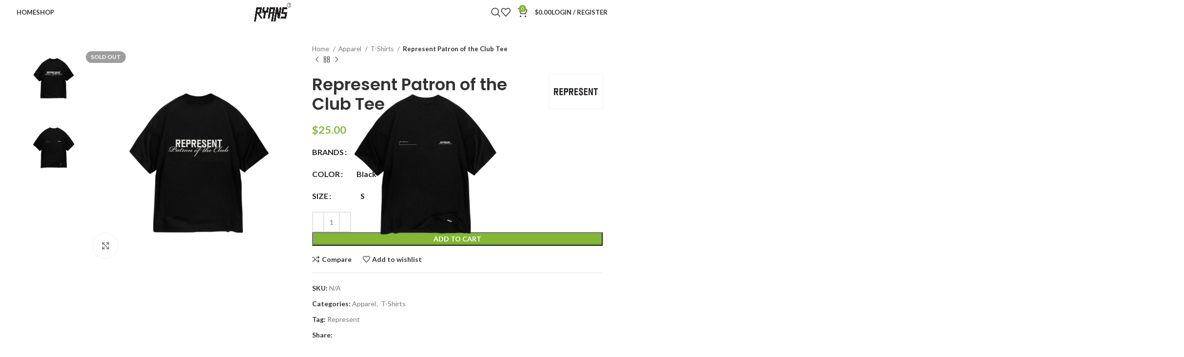

--- FILE ---
content_type: text/html; charset=UTF-8
request_url: https://ryans-store.com/product/represent-patron-of-the-club-tee-3/
body_size: 185559
content:
<!DOCTYPE html>
<html lang="en-US">
<head>
	<meta charset="UTF-8">
	<link rel="profile" href="https://gmpg.org/xfn/11">
	<link rel="pingback" href="https://ryans-store.com/xmlrpc.php">

	<title>Represent Patron of the Club Tee &#8211; Ryans store</title>
<meta name='robots' content='max-image-preview:large' />
<link rel='dns-prefetch' href='//fonts.googleapis.com' />
<link rel="alternate" type="application/rss+xml" title="Ryans store &raquo; Feed" href="https://ryans-store.com/feed/" />
<link rel="alternate" type="application/rss+xml" title="Ryans store &raquo; Comments Feed" href="https://ryans-store.com/comments/feed/" />
<link rel="alternate" type="application/rss+xml" title="Ryans store &raquo; Represent Patron of the Club Tee Comments Feed" href="https://ryans-store.com/product/represent-patron-of-the-club-tee-3/feed/" />
<link rel="alternate" title="oEmbed (JSON)" type="application/json+oembed" href="https://ryans-store.com/wp-json/oembed/1.0/embed?url=https%3A%2F%2Fryans-store.com%2Fproduct%2Frepresent-patron-of-the-club-tee-3%2F" />
<link rel="alternate" title="oEmbed (XML)" type="text/xml+oembed" href="https://ryans-store.com/wp-json/oembed/1.0/embed?url=https%3A%2F%2Fryans-store.com%2Fproduct%2Frepresent-patron-of-the-club-tee-3%2F&#038;format=xml" />
<style id='wp-img-auto-sizes-contain-inline-css' type='text/css'>
img:is([sizes=auto i],[sizes^="auto," i]){contain-intrinsic-size:3000px 1500px}
/*# sourceURL=wp-img-auto-sizes-contain-inline-css */
</style>
<link rel='stylesheet' id='wp-block-library-css' href='https://ryans-store.com/wp-includes/css/dist/block-library/style.min.css?ver=6.9' type='text/css' media='all' />
<style id='classic-theme-styles-inline-css' type='text/css'>
/*! This file is auto-generated */
.wp-block-button__link{color:#fff;background-color:#32373c;border-radius:9999px;box-shadow:none;text-decoration:none;padding:calc(.667em + 2px) calc(1.333em + 2px);font-size:1.125em}.wp-block-file__button{background:#32373c;color:#fff;text-decoration:none}
/*# sourceURL=/wp-includes/css/classic-themes.min.css */
</style>
<style id='safe-svg-svg-icon-style-inline-css' type='text/css'>
.safe-svg-cover{text-align:center}.safe-svg-cover .safe-svg-inside{display:inline-block;max-width:100%}.safe-svg-cover svg{fill:currentColor;height:100%;max-height:100%;max-width:100%;width:100%}

/*# sourceURL=https://ryans-store.com/wp-content/plugins/safe-svg/dist/safe-svg-block-frontend.css */
</style>
<style id='global-styles-inline-css' type='text/css'>
:root{--wp--preset--aspect-ratio--square: 1;--wp--preset--aspect-ratio--4-3: 4/3;--wp--preset--aspect-ratio--3-4: 3/4;--wp--preset--aspect-ratio--3-2: 3/2;--wp--preset--aspect-ratio--2-3: 2/3;--wp--preset--aspect-ratio--16-9: 16/9;--wp--preset--aspect-ratio--9-16: 9/16;--wp--preset--color--black: #000000;--wp--preset--color--cyan-bluish-gray: #abb8c3;--wp--preset--color--white: #ffffff;--wp--preset--color--pale-pink: #f78da7;--wp--preset--color--vivid-red: #cf2e2e;--wp--preset--color--luminous-vivid-orange: #ff6900;--wp--preset--color--luminous-vivid-amber: #fcb900;--wp--preset--color--light-green-cyan: #7bdcb5;--wp--preset--color--vivid-green-cyan: #00d084;--wp--preset--color--pale-cyan-blue: #8ed1fc;--wp--preset--color--vivid-cyan-blue: #0693e3;--wp--preset--color--vivid-purple: #9b51e0;--wp--preset--gradient--vivid-cyan-blue-to-vivid-purple: linear-gradient(135deg,rgb(6,147,227) 0%,rgb(155,81,224) 100%);--wp--preset--gradient--light-green-cyan-to-vivid-green-cyan: linear-gradient(135deg,rgb(122,220,180) 0%,rgb(0,208,130) 100%);--wp--preset--gradient--luminous-vivid-amber-to-luminous-vivid-orange: linear-gradient(135deg,rgb(252,185,0) 0%,rgb(255,105,0) 100%);--wp--preset--gradient--luminous-vivid-orange-to-vivid-red: linear-gradient(135deg,rgb(255,105,0) 0%,rgb(207,46,46) 100%);--wp--preset--gradient--very-light-gray-to-cyan-bluish-gray: linear-gradient(135deg,rgb(238,238,238) 0%,rgb(169,184,195) 100%);--wp--preset--gradient--cool-to-warm-spectrum: linear-gradient(135deg,rgb(74,234,220) 0%,rgb(151,120,209) 20%,rgb(207,42,186) 40%,rgb(238,44,130) 60%,rgb(251,105,98) 80%,rgb(254,248,76) 100%);--wp--preset--gradient--blush-light-purple: linear-gradient(135deg,rgb(255,206,236) 0%,rgb(152,150,240) 100%);--wp--preset--gradient--blush-bordeaux: linear-gradient(135deg,rgb(254,205,165) 0%,rgb(254,45,45) 50%,rgb(107,0,62) 100%);--wp--preset--gradient--luminous-dusk: linear-gradient(135deg,rgb(255,203,112) 0%,rgb(199,81,192) 50%,rgb(65,88,208) 100%);--wp--preset--gradient--pale-ocean: linear-gradient(135deg,rgb(255,245,203) 0%,rgb(182,227,212) 50%,rgb(51,167,181) 100%);--wp--preset--gradient--electric-grass: linear-gradient(135deg,rgb(202,248,128) 0%,rgb(113,206,126) 100%);--wp--preset--gradient--midnight: linear-gradient(135deg,rgb(2,3,129) 0%,rgb(40,116,252) 100%);--wp--preset--font-size--small: 13px;--wp--preset--font-size--medium: 20px;--wp--preset--font-size--large: 36px;--wp--preset--font-size--x-large: 42px;--wp--preset--spacing--20: 0.44rem;--wp--preset--spacing--30: 0.67rem;--wp--preset--spacing--40: 1rem;--wp--preset--spacing--50: 1.5rem;--wp--preset--spacing--60: 2.25rem;--wp--preset--spacing--70: 3.38rem;--wp--preset--spacing--80: 5.06rem;--wp--preset--shadow--natural: 6px 6px 9px rgba(0, 0, 0, 0.2);--wp--preset--shadow--deep: 12px 12px 50px rgba(0, 0, 0, 0.4);--wp--preset--shadow--sharp: 6px 6px 0px rgba(0, 0, 0, 0.2);--wp--preset--shadow--outlined: 6px 6px 0px -3px rgb(255, 255, 255), 6px 6px rgb(0, 0, 0);--wp--preset--shadow--crisp: 6px 6px 0px rgb(0, 0, 0);}:where(.is-layout-flex){gap: 0.5em;}:where(.is-layout-grid){gap: 0.5em;}body .is-layout-flex{display: flex;}.is-layout-flex{flex-wrap: wrap;align-items: center;}.is-layout-flex > :is(*, div){margin: 0;}body .is-layout-grid{display: grid;}.is-layout-grid > :is(*, div){margin: 0;}:where(.wp-block-columns.is-layout-flex){gap: 2em;}:where(.wp-block-columns.is-layout-grid){gap: 2em;}:where(.wp-block-post-template.is-layout-flex){gap: 1.25em;}:where(.wp-block-post-template.is-layout-grid){gap: 1.25em;}.has-black-color{color: var(--wp--preset--color--black) !important;}.has-cyan-bluish-gray-color{color: var(--wp--preset--color--cyan-bluish-gray) !important;}.has-white-color{color: var(--wp--preset--color--white) !important;}.has-pale-pink-color{color: var(--wp--preset--color--pale-pink) !important;}.has-vivid-red-color{color: var(--wp--preset--color--vivid-red) !important;}.has-luminous-vivid-orange-color{color: var(--wp--preset--color--luminous-vivid-orange) !important;}.has-luminous-vivid-amber-color{color: var(--wp--preset--color--luminous-vivid-amber) !important;}.has-light-green-cyan-color{color: var(--wp--preset--color--light-green-cyan) !important;}.has-vivid-green-cyan-color{color: var(--wp--preset--color--vivid-green-cyan) !important;}.has-pale-cyan-blue-color{color: var(--wp--preset--color--pale-cyan-blue) !important;}.has-vivid-cyan-blue-color{color: var(--wp--preset--color--vivid-cyan-blue) !important;}.has-vivid-purple-color{color: var(--wp--preset--color--vivid-purple) !important;}.has-black-background-color{background-color: var(--wp--preset--color--black) !important;}.has-cyan-bluish-gray-background-color{background-color: var(--wp--preset--color--cyan-bluish-gray) !important;}.has-white-background-color{background-color: var(--wp--preset--color--white) !important;}.has-pale-pink-background-color{background-color: var(--wp--preset--color--pale-pink) !important;}.has-vivid-red-background-color{background-color: var(--wp--preset--color--vivid-red) !important;}.has-luminous-vivid-orange-background-color{background-color: var(--wp--preset--color--luminous-vivid-orange) !important;}.has-luminous-vivid-amber-background-color{background-color: var(--wp--preset--color--luminous-vivid-amber) !important;}.has-light-green-cyan-background-color{background-color: var(--wp--preset--color--light-green-cyan) !important;}.has-vivid-green-cyan-background-color{background-color: var(--wp--preset--color--vivid-green-cyan) !important;}.has-pale-cyan-blue-background-color{background-color: var(--wp--preset--color--pale-cyan-blue) !important;}.has-vivid-cyan-blue-background-color{background-color: var(--wp--preset--color--vivid-cyan-blue) !important;}.has-vivid-purple-background-color{background-color: var(--wp--preset--color--vivid-purple) !important;}.has-black-border-color{border-color: var(--wp--preset--color--black) !important;}.has-cyan-bluish-gray-border-color{border-color: var(--wp--preset--color--cyan-bluish-gray) !important;}.has-white-border-color{border-color: var(--wp--preset--color--white) !important;}.has-pale-pink-border-color{border-color: var(--wp--preset--color--pale-pink) !important;}.has-vivid-red-border-color{border-color: var(--wp--preset--color--vivid-red) !important;}.has-luminous-vivid-orange-border-color{border-color: var(--wp--preset--color--luminous-vivid-orange) !important;}.has-luminous-vivid-amber-border-color{border-color: var(--wp--preset--color--luminous-vivid-amber) !important;}.has-light-green-cyan-border-color{border-color: var(--wp--preset--color--light-green-cyan) !important;}.has-vivid-green-cyan-border-color{border-color: var(--wp--preset--color--vivid-green-cyan) !important;}.has-pale-cyan-blue-border-color{border-color: var(--wp--preset--color--pale-cyan-blue) !important;}.has-vivid-cyan-blue-border-color{border-color: var(--wp--preset--color--vivid-cyan-blue) !important;}.has-vivid-purple-border-color{border-color: var(--wp--preset--color--vivid-purple) !important;}.has-vivid-cyan-blue-to-vivid-purple-gradient-background{background: var(--wp--preset--gradient--vivid-cyan-blue-to-vivid-purple) !important;}.has-light-green-cyan-to-vivid-green-cyan-gradient-background{background: var(--wp--preset--gradient--light-green-cyan-to-vivid-green-cyan) !important;}.has-luminous-vivid-amber-to-luminous-vivid-orange-gradient-background{background: var(--wp--preset--gradient--luminous-vivid-amber-to-luminous-vivid-orange) !important;}.has-luminous-vivid-orange-to-vivid-red-gradient-background{background: var(--wp--preset--gradient--luminous-vivid-orange-to-vivid-red) !important;}.has-very-light-gray-to-cyan-bluish-gray-gradient-background{background: var(--wp--preset--gradient--very-light-gray-to-cyan-bluish-gray) !important;}.has-cool-to-warm-spectrum-gradient-background{background: var(--wp--preset--gradient--cool-to-warm-spectrum) !important;}.has-blush-light-purple-gradient-background{background: var(--wp--preset--gradient--blush-light-purple) !important;}.has-blush-bordeaux-gradient-background{background: var(--wp--preset--gradient--blush-bordeaux) !important;}.has-luminous-dusk-gradient-background{background: var(--wp--preset--gradient--luminous-dusk) !important;}.has-pale-ocean-gradient-background{background: var(--wp--preset--gradient--pale-ocean) !important;}.has-electric-grass-gradient-background{background: var(--wp--preset--gradient--electric-grass) !important;}.has-midnight-gradient-background{background: var(--wp--preset--gradient--midnight) !important;}.has-small-font-size{font-size: var(--wp--preset--font-size--small) !important;}.has-medium-font-size{font-size: var(--wp--preset--font-size--medium) !important;}.has-large-font-size{font-size: var(--wp--preset--font-size--large) !important;}.has-x-large-font-size{font-size: var(--wp--preset--font-size--x-large) !important;}
:where(.wp-block-post-template.is-layout-flex){gap: 1.25em;}:where(.wp-block-post-template.is-layout-grid){gap: 1.25em;}
:where(.wp-block-term-template.is-layout-flex){gap: 1.25em;}:where(.wp-block-term-template.is-layout-grid){gap: 1.25em;}
:where(.wp-block-columns.is-layout-flex){gap: 2em;}:where(.wp-block-columns.is-layout-grid){gap: 2em;}
:root :where(.wp-block-pullquote){font-size: 1.5em;line-height: 1.6;}
/*# sourceURL=global-styles-inline-css */
</style>
<style id='woocommerce-inline-inline-css' type='text/css'>
.woocommerce form .form-row .required { visibility: visible; }
/*# sourceURL=woocommerce-inline-inline-css */
</style>
<link rel='stylesheet' id='awcfe-frontend-css' href='https://ryans-store.com/wp-content/plugins/checkout-field-editor-and-manager-for-woocommerce/assets/css/frontend.css?ver=3.0.1' type='text/css' media='all' />
<link rel='stylesheet' id='elementor-icons-css' href='https://ryans-store.com/wp-content/plugins/elementor/assets/lib/eicons/css/elementor-icons.min.css?ver=5.45.0' type='text/css' media='all' />
<link rel='stylesheet' id='elementor-frontend-css' href='https://ryans-store.com/wp-content/uploads/elementor/css/custom-frontend.min.css?ver=1767813420' type='text/css' media='all' />
<link rel='stylesheet' id='elementor-post-19-css' href='https://ryans-store.com/wp-content/uploads/elementor/css/post-19.css?ver=1767813421' type='text/css' media='all' />
<link rel='stylesheet' id='bootstrap-css' href='https://ryans-store.com/wp-content/themes/woodmart/css/bootstrap-light.min.css?ver=7.4.1' type='text/css' media='all' />
<link rel='stylesheet' id='woodmart-style-css' href='https://ryans-store.com/wp-content/themes/woodmart/css/parts/base.min.css?ver=7.4.1' type='text/css' media='all' />
<link rel='stylesheet' id='wd-widget-recent-post-comments-css' href='https://ryans-store.com/wp-content/themes/woodmart/css/parts/widget-recent-post-comments.min.css?ver=7.4.1' type='text/css' media='all' />
<link rel='stylesheet' id='wd-widget-wd-recent-posts-css' href='https://ryans-store.com/wp-content/themes/woodmart/css/parts/widget-wd-recent-posts.min.css?ver=7.4.1' type='text/css' media='all' />
<link rel='stylesheet' id='wd-widget-nav-css' href='https://ryans-store.com/wp-content/themes/woodmart/css/parts/widget-nav.min.css?ver=7.4.1' type='text/css' media='all' />
<link rel='stylesheet' id='wd-widget-wd-layered-nav-css' href='https://ryans-store.com/wp-content/themes/woodmart/css/parts/woo-widget-wd-layered-nav.min.css?ver=7.4.1' type='text/css' media='all' />
<link rel='stylesheet' id='wd-woo-mod-swatches-base-css' href='https://ryans-store.com/wp-content/themes/woodmart/css/parts/woo-mod-swatches-base.min.css?ver=7.4.1' type='text/css' media='all' />
<link rel='stylesheet' id='wd-woo-mod-swatches-filter-css' href='https://ryans-store.com/wp-content/themes/woodmart/css/parts/woo-mod-swatches-filter.min.css?ver=7.4.1' type='text/css' media='all' />
<link rel='stylesheet' id='wd-widget-layered-nav-stock-status-css' href='https://ryans-store.com/wp-content/themes/woodmart/css/parts/woo-widget-layered-nav-stock-status.min.css?ver=7.4.1' type='text/css' media='all' />
<link rel='stylesheet' id='wd-widget-product-list-css' href='https://ryans-store.com/wp-content/themes/woodmart/css/parts/woo-widget-product-list.min.css?ver=7.4.1' type='text/css' media='all' />
<link rel='stylesheet' id='wd-widget-slider-price-filter-css' href='https://ryans-store.com/wp-content/themes/woodmart/css/parts/woo-widget-slider-price-filter.min.css?ver=7.4.1' type='text/css' media='all' />
<link rel='stylesheet' id='wd-wp-gutenberg-css' href='https://ryans-store.com/wp-content/themes/woodmart/css/parts/wp-gutenberg.min.css?ver=7.4.1' type='text/css' media='all' />
<link rel='stylesheet' id='wd-wpcf7-css' href='https://ryans-store.com/wp-content/themes/woodmart/css/parts/int-wpcf7.min.css?ver=7.4.1' type='text/css' media='all' />
<link rel='stylesheet' id='wd-revolution-slider-css' href='https://ryans-store.com/wp-content/themes/woodmart/css/parts/int-rev-slider.min.css?ver=7.4.1' type='text/css' media='all' />
<link rel='stylesheet' id='wd-elementor-base-css' href='https://ryans-store.com/wp-content/themes/woodmart/css/parts/int-elem-base.min.css?ver=7.4.1' type='text/css' media='all' />
<link rel='stylesheet' id='wd-woocommerce-base-css' href='https://ryans-store.com/wp-content/themes/woodmart/css/parts/woocommerce-base.min.css?ver=7.4.1' type='text/css' media='all' />
<link rel='stylesheet' id='wd-mod-star-rating-css' href='https://ryans-store.com/wp-content/themes/woodmart/css/parts/mod-star-rating.min.css?ver=7.4.1' type='text/css' media='all' />
<link rel='stylesheet' id='wd-woo-el-track-order-css' href='https://ryans-store.com/wp-content/themes/woodmart/css/parts/woo-el-track-order.min.css?ver=7.4.1' type='text/css' media='all' />
<link rel='stylesheet' id='wd-woo-gutenberg-css' href='https://ryans-store.com/wp-content/themes/woodmart/css/parts/woo-gutenberg.min.css?ver=7.4.1' type='text/css' media='all' />
<link rel='stylesheet' id='wd-woo-mod-quantity-css' href='https://ryans-store.com/wp-content/themes/woodmart/css/parts/woo-mod-quantity.min.css?ver=7.4.1' type='text/css' media='all' />
<link rel='stylesheet' id='wd-woo-single-prod-el-base-css' href='https://ryans-store.com/wp-content/themes/woodmart/css/parts/woo-single-prod-el-base.min.css?ver=7.4.1' type='text/css' media='all' />
<link rel='stylesheet' id='wd-woo-mod-stock-status-css' href='https://ryans-store.com/wp-content/themes/woodmart/css/parts/woo-mod-stock-status.min.css?ver=7.4.1' type='text/css' media='all' />
<link rel='stylesheet' id='wd-woo-mod-shop-attributes-css' href='https://ryans-store.com/wp-content/themes/woodmart/css/parts/woo-mod-shop-attributes.min.css?ver=7.4.1' type='text/css' media='all' />
<link rel='stylesheet' id='wd-header-base-css' href='https://ryans-store.com/wp-content/themes/woodmart/css/parts/header-base.min.css?ver=7.4.1' type='text/css' media='all' />
<link rel='stylesheet' id='wd-mod-tools-css' href='https://ryans-store.com/wp-content/themes/woodmart/css/parts/mod-tools.min.css?ver=7.4.1' type='text/css' media='all' />
<link rel='stylesheet' id='wd-header-elements-base-css' href='https://ryans-store.com/wp-content/themes/woodmart/css/parts/header-el-base.min.css?ver=7.4.1' type='text/css' media='all' />
<link rel='stylesheet' id='wd-header-search-css' href='https://ryans-store.com/wp-content/themes/woodmart/css/parts/header-el-search.min.css?ver=7.4.1' type='text/css' media='all' />
<link rel='stylesheet' id='wd-header-cart-side-css' href='https://ryans-store.com/wp-content/themes/woodmart/css/parts/header-el-cart-side.min.css?ver=7.4.1' type='text/css' media='all' />
<link rel='stylesheet' id='wd-header-cart-css' href='https://ryans-store.com/wp-content/themes/woodmart/css/parts/header-el-cart.min.css?ver=7.4.1' type='text/css' media='all' />
<link rel='stylesheet' id='wd-widget-shopping-cart-css' href='https://ryans-store.com/wp-content/themes/woodmart/css/parts/woo-widget-shopping-cart.min.css?ver=7.4.1' type='text/css' media='all' />
<link rel='stylesheet' id='wd-woo-mod-login-form-css' href='https://ryans-store.com/wp-content/themes/woodmart/css/parts/woo-mod-login-form.min.css?ver=7.4.1' type='text/css' media='all' />
<link rel='stylesheet' id='wd-header-my-account-css' href='https://ryans-store.com/wp-content/themes/woodmart/css/parts/header-el-my-account.min.css?ver=7.4.1' type='text/css' media='all' />
<link rel='stylesheet' id='wd-header-mobile-nav-dropdown-css' href='https://ryans-store.com/wp-content/themes/woodmart/css/parts/header-el-mobile-nav-dropdown.min.css?ver=7.4.1' type='text/css' media='all' />
<link rel='stylesheet' id='wd-page-title-css' href='https://ryans-store.com/wp-content/themes/woodmart/css/parts/page-title.min.css?ver=7.4.1' type='text/css' media='all' />
<link rel='stylesheet' id='wd-woo-single-prod-predefined-css' href='https://ryans-store.com/wp-content/themes/woodmart/css/parts/woo-single-prod-predefined.min.css?ver=7.4.1' type='text/css' media='all' />
<link rel='stylesheet' id='wd-woo-single-prod-and-quick-view-predefined-css' href='https://ryans-store.com/wp-content/themes/woodmart/css/parts/woo-single-prod-and-quick-view-predefined.min.css?ver=7.4.1' type='text/css' media='all' />
<link rel='stylesheet' id='wd-woo-single-prod-el-tabs-predefined-css' href='https://ryans-store.com/wp-content/themes/woodmart/css/parts/woo-single-prod-el-tabs-predefined.min.css?ver=7.4.1' type='text/css' media='all' />
<link rel='stylesheet' id='wd-woo-single-prod-el-gallery-css' href='https://ryans-store.com/wp-content/themes/woodmart/css/parts/woo-single-prod-el-gallery.min.css?ver=7.4.1' type='text/css' media='all' />
<link rel='stylesheet' id='wd-woo-single-prod-el-gallery-opt-thumb-left-desktop-css' href='https://ryans-store.com/wp-content/themes/woodmart/css/parts/woo-single-prod-el-gallery-opt-thumb-left-desktop.min.css?ver=7.4.1' type='text/css' media='all' />
<link rel='stylesheet' id='wd-swiper-css' href='https://ryans-store.com/wp-content/themes/woodmart/css/parts/lib-swiper.min.css?ver=7.4.1' type='text/css' media='all' />
<link rel='stylesheet' id='wd-woo-mod-product-labels-css' href='https://ryans-store.com/wp-content/themes/woodmart/css/parts/woo-mod-product-labels.min.css?ver=7.4.1' type='text/css' media='all' />
<link rel='stylesheet' id='wd-swiper-arrows-css' href='https://ryans-store.com/wp-content/themes/woodmart/css/parts/lib-swiper-arrows.min.css?ver=7.4.1' type='text/css' media='all' />
<link rel='stylesheet' id='wd-photoswipe-css' href='https://ryans-store.com/wp-content/themes/woodmart/css/parts/lib-photoswipe.min.css?ver=7.4.1' type='text/css' media='all' />
<link rel='stylesheet' id='wd-woo-single-prod-el-navigation-css' href='https://ryans-store.com/wp-content/themes/woodmart/css/parts/woo-single-prod-el-navigation.min.css?ver=7.4.1' type='text/css' media='all' />
<link rel='stylesheet' id='wd-woo-mod-variation-form-css' href='https://ryans-store.com/wp-content/themes/woodmart/css/parts/woo-mod-variation-form.min.css?ver=7.4.1' type='text/css' media='all' />
<link rel='stylesheet' id='wd-woo-mod-variation-form-single-css' href='https://ryans-store.com/wp-content/themes/woodmart/css/parts/woo-mod-variation-form-single.min.css?ver=7.4.1' type='text/css' media='all' />
<link rel='stylesheet' id='wd-woo-mod-swatches-style-1-css' href='https://ryans-store.com/wp-content/themes/woodmart/css/parts/woo-mod-swatches-style-1.min.css?ver=7.4.1' type='text/css' media='all' />
<link rel='stylesheet' id='wd-woo-mod-swatches-dis-1-css' href='https://ryans-store.com/wp-content/themes/woodmart/css/parts/woo-mod-swatches-dis-style-1.min.css?ver=7.4.1' type='text/css' media='all' />
<link rel='stylesheet' id='wd-woo-mod-swatches-dis-3-css' href='https://ryans-store.com/wp-content/themes/woodmart/css/parts/woo-mod-swatches-dis-style-3.min.css?ver=7.4.1' type='text/css' media='all' />
<link rel='stylesheet' id='wd-social-icons-css' href='https://ryans-store.com/wp-content/themes/woodmart/css/parts/el-social-icons.min.css?ver=7.4.1' type='text/css' media='all' />
<link rel='stylesheet' id='wd-tabs-css' href='https://ryans-store.com/wp-content/themes/woodmart/css/parts/el-tabs.min.css?ver=7.4.1' type='text/css' media='all' />
<link rel='stylesheet' id='wd-woo-single-prod-el-tabs-opt-layout-tabs-css' href='https://ryans-store.com/wp-content/themes/woodmart/css/parts/woo-single-prod-el-tabs-opt-layout-tabs.min.css?ver=7.4.1' type='text/css' media='all' />
<link rel='stylesheet' id='wd-accordion-css' href='https://ryans-store.com/wp-content/themes/woodmart/css/parts/el-accordion.min.css?ver=7.4.1' type='text/css' media='all' />
<link rel='stylesheet' id='wd-woo-single-prod-el-reviews-css' href='https://ryans-store.com/wp-content/themes/woodmart/css/parts/woo-single-prod-el-reviews.min.css?ver=7.4.1' type='text/css' media='all' />
<link rel='stylesheet' id='wd-woo-single-prod-el-reviews-style-1-css' href='https://ryans-store.com/wp-content/themes/woodmart/css/parts/woo-single-prod-el-reviews-style-1.min.css?ver=7.4.1' type='text/css' media='all' />
<link rel='stylesheet' id='wd-mod-comments-css' href='https://ryans-store.com/wp-content/themes/woodmart/css/parts/mod-comments.min.css?ver=7.4.1' type='text/css' media='all' />
<link rel='stylesheet' id='wd-image-gallery-css' href='https://ryans-store.com/wp-content/themes/woodmart/css/parts/el-gallery.min.css?ver=7.4.1' type='text/css' media='all' />
<link rel='stylesheet' id='wd-product-loop-css' href='https://ryans-store.com/wp-content/themes/woodmart/css/parts/woo-product-loop.min.css?ver=7.4.1' type='text/css' media='all' />
<link rel='stylesheet' id='wd-product-loop-base-css' href='https://ryans-store.com/wp-content/themes/woodmart/css/parts/woo-product-loop-base.min.css?ver=7.4.1' type='text/css' media='all' />
<link rel='stylesheet' id='wd-woo-mod-add-btn-replace-css' href='https://ryans-store.com/wp-content/themes/woodmart/css/parts/woo-mod-add-btn-replace.min.css?ver=7.4.1' type='text/css' media='all' />
<link rel='stylesheet' id='wd-mod-more-description-css' href='https://ryans-store.com/wp-content/themes/woodmart/css/parts/mod-more-description.min.css?ver=7.4.1' type='text/css' media='all' />
<link rel='stylesheet' id='wd-mfp-popup-css' href='https://ryans-store.com/wp-content/themes/woodmart/css/parts/lib-magnific-popup.min.css?ver=7.4.1' type='text/css' media='all' />
<link rel='stylesheet' id='wd-swiper-pagin-css' href='https://ryans-store.com/wp-content/themes/woodmart/css/parts/lib-swiper-pagin.min.css?ver=7.4.1' type='text/css' media='all' />
<link rel='stylesheet' id='wd-widget-collapse-css' href='https://ryans-store.com/wp-content/themes/woodmart/css/parts/opt-widget-collapse.min.css?ver=7.4.1' type='text/css' media='all' />
<link rel='stylesheet' id='wd-footer-base-css' href='https://ryans-store.com/wp-content/themes/woodmart/css/parts/footer-base.min.css?ver=7.4.1' type='text/css' media='all' />
<link rel='stylesheet' id='wd-wd-search-results-css' href='https://ryans-store.com/wp-content/themes/woodmart/css/parts/wd-search-results.min.css?ver=7.4.1' type='text/css' media='all' />
<link rel='stylesheet' id='wd-wd-search-form-css' href='https://ryans-store.com/wp-content/themes/woodmart/css/parts/wd-search-form.min.css?ver=7.4.1' type='text/css' media='all' />
<link rel='stylesheet' id='wd-header-my-account-sidebar-css' href='https://ryans-store.com/wp-content/themes/woodmart/css/parts/header-el-my-account-sidebar.min.css?ver=7.4.1' type='text/css' media='all' />
<link rel='stylesheet' id='wd-header-search-fullscreen-css' href='https://ryans-store.com/wp-content/themes/woodmart/css/parts/header-el-search-fullscreen-general.min.css?ver=7.4.1' type='text/css' media='all' />
<link rel='stylesheet' id='wd-header-search-fullscreen-1-css' href='https://ryans-store.com/wp-content/themes/woodmart/css/parts/header-el-search-fullscreen-1.min.css?ver=7.4.1' type='text/css' media='all' />
<link rel='stylesheet' id='wd-bottom-toolbar-css' href='https://ryans-store.com/wp-content/themes/woodmart/css/parts/opt-bottom-toolbar.min.css?ver=7.4.1' type='text/css' media='all' />
<link rel='stylesheet' id='xts-style-header_889963-css' href='https://ryans-store.com/wp-content/uploads/2025/02/xts-header_889963-1738421071.css?ver=7.4.1' type='text/css' media='all' />
<link rel='stylesheet' id='xts-style-theme_settings_default-css' href='https://ryans-store.com/wp-content/uploads/2024/02/xts-theme_settings_default-1706809206.css?ver=7.4.1' type='text/css' media='all' />
<link rel='stylesheet' id='xts-google-fonts-css' href='https://fonts.googleapis.com/css?family=Lato%3A400%2C700%7CPoppins%3A400%2C600%2C500&#038;ver=7.4.1' type='text/css' media='all' />
<link rel='stylesheet' id='elementor-gf-local-roboto-css' href='https://ryans-store.com/wp-content/uploads/elementor/google-fonts/css/roboto.css?ver=1742239150' type='text/css' media='all' />
<link rel='stylesheet' id='elementor-gf-local-robotoslab-css' href='https://ryans-store.com/wp-content/uploads/elementor/google-fonts/css/robotoslab.css?ver=1742239165' type='text/css' media='all' />
<script type="text/javascript" src="https://ryans-store.com/wp-includes/js/jquery/jquery.min.js?ver=3.7.1" id="jquery-core-js"></script>
<script type="text/javascript" src="https://ryans-store.com/wp-includes/js/jquery/jquery-migrate.min.js?ver=3.4.1" id="jquery-migrate-js"></script>
<script type="text/javascript" src="https://ryans-store.com/wp-content/plugins/woocommerce/assets/js/jquery-blockui/jquery.blockUI.min.js?ver=2.7.0-wc.10.4.3" id="wc-jquery-blockui-js" defer="defer" data-wp-strategy="defer"></script>
<script type="text/javascript" id="wc-add-to-cart-js-extra">
/* <![CDATA[ */
var wc_add_to_cart_params = {"ajax_url":"/wp-admin/admin-ajax.php","wc_ajax_url":"/?wc-ajax=%%endpoint%%","i18n_view_cart":"View cart","cart_url":"https://ryans-store.com/cart/","is_cart":"","cart_redirect_after_add":"no"};
//# sourceURL=wc-add-to-cart-js-extra
/* ]]> */
</script>
<script type="text/javascript" src="https://ryans-store.com/wp-content/plugins/woocommerce/assets/js/frontend/add-to-cart.min.js?ver=10.4.3" id="wc-add-to-cart-js" defer="defer" data-wp-strategy="defer"></script>
<script type="text/javascript" src="https://ryans-store.com/wp-content/plugins/woocommerce/assets/js/zoom/jquery.zoom.min.js?ver=1.7.21-wc.10.4.3" id="wc-zoom-js" defer="defer" data-wp-strategy="defer"></script>
<script type="text/javascript" id="wc-single-product-js-extra">
/* <![CDATA[ */
var wc_single_product_params = {"i18n_required_rating_text":"Please select a rating","i18n_rating_options":["1 of 5 stars","2 of 5 stars","3 of 5 stars","4 of 5 stars","5 of 5 stars"],"i18n_product_gallery_trigger_text":"View full-screen image gallery","review_rating_required":"yes","flexslider":{"rtl":false,"animation":"slide","smoothHeight":true,"directionNav":false,"controlNav":"thumbnails","slideshow":false,"animationSpeed":500,"animationLoop":false,"allowOneSlide":false},"zoom_enabled":"","zoom_options":[],"photoswipe_enabled":"","photoswipe_options":{"shareEl":false,"closeOnScroll":false,"history":false,"hideAnimationDuration":0,"showAnimationDuration":0},"flexslider_enabled":""};
//# sourceURL=wc-single-product-js-extra
/* ]]> */
</script>
<script type="text/javascript" src="https://ryans-store.com/wp-content/plugins/woocommerce/assets/js/frontend/single-product.min.js?ver=10.4.3" id="wc-single-product-js" defer="defer" data-wp-strategy="defer"></script>
<script type="text/javascript" src="https://ryans-store.com/wp-content/plugins/woocommerce/assets/js/js-cookie/js.cookie.min.js?ver=2.1.4-wc.10.4.3" id="wc-js-cookie-js" defer="defer" data-wp-strategy="defer"></script>
<script type="text/javascript" id="woocommerce-js-extra">
/* <![CDATA[ */
var woocommerce_params = {"ajax_url":"/wp-admin/admin-ajax.php","wc_ajax_url":"/?wc-ajax=%%endpoint%%","i18n_password_show":"Show password","i18n_password_hide":"Hide password"};
//# sourceURL=woocommerce-js-extra
/* ]]> */
</script>
<script type="text/javascript" src="https://ryans-store.com/wp-content/plugins/woocommerce/assets/js/frontend/woocommerce.min.js?ver=10.4.3" id="woocommerce-js" defer="defer" data-wp-strategy="defer"></script>
<script type="text/javascript" src="https://ryans-store.com/wp-content/themes/woodmart/js/libs/device.min.js?ver=7.4.1" id="wd-device-library-js"></script>
<script type="text/javascript" src="https://ryans-store.com/wp-content/themes/woodmart/js/scripts/global/scrollBar.min.js?ver=7.4.1" id="wd-scrollbar-js"></script>
<link rel="https://api.w.org/" href="https://ryans-store.com/wp-json/" /><link rel="alternate" title="JSON" type="application/json" href="https://ryans-store.com/wp-json/wp/v2/product/17146" /><link rel="EditURI" type="application/rsd+xml" title="RSD" href="https://ryans-store.com/xmlrpc.php?rsd" />
<meta name="generator" content="WordPress 6.9" />
<meta name="generator" content="WooCommerce 10.4.3" />
<link rel="canonical" href="https://ryans-store.com/product/represent-patron-of-the-club-tee-3/" />
<link rel='shortlink' href='https://ryans-store.com/?p=17146' />
					<meta name="viewport" content="width=device-width, initial-scale=1.0, maximum-scale=1.0, user-scalable=no">
										<noscript><style>.woocommerce-product-gallery{ opacity: 1 !important; }</style></noscript>
	<meta name="generator" content="Elementor 3.34.1; features: additional_custom_breakpoints; settings: css_print_method-external, google_font-enabled, font_display-swap">
<style type="text/css">.recentcomments a{display:inline !important;padding:0 !important;margin:0 !important;}</style>			<style>
				.e-con.e-parent:nth-of-type(n+4):not(.e-lazyloaded):not(.e-no-lazyload),
				.e-con.e-parent:nth-of-type(n+4):not(.e-lazyloaded):not(.e-no-lazyload) * {
					background-image: none !important;
				}
				@media screen and (max-height: 1024px) {
					.e-con.e-parent:nth-of-type(n+3):not(.e-lazyloaded):not(.e-no-lazyload),
					.e-con.e-parent:nth-of-type(n+3):not(.e-lazyloaded):not(.e-no-lazyload) * {
						background-image: none !important;
					}
				}
				@media screen and (max-height: 640px) {
					.e-con.e-parent:nth-of-type(n+2):not(.e-lazyloaded):not(.e-no-lazyload),
					.e-con.e-parent:nth-of-type(n+2):not(.e-lazyloaded):not(.e-no-lazyload) * {
						background-image: none !important;
					}
				}
			</style>
			<meta name="generator" content="Powered by Slider Revolution 6.6.20 - responsive, Mobile-Friendly Slider Plugin for WordPress with comfortable drag and drop interface." />
<link rel="icon" href="https://ryans-store.com/wp-content/uploads/2024/01/cropped-Untitled-1080-x-1080-px-32x32.png" sizes="32x32" />
<link rel="icon" href="https://ryans-store.com/wp-content/uploads/2024/01/cropped-Untitled-1080-x-1080-px-192x192.png" sizes="192x192" />
<link rel="apple-touch-icon" href="https://ryans-store.com/wp-content/uploads/2024/01/cropped-Untitled-1080-x-1080-px-180x180.png" />
<meta name="msapplication-TileImage" content="https://ryans-store.com/wp-content/uploads/2024/01/cropped-Untitled-1080-x-1080-px-270x270.png" />
<script>function setREVStartSize(e){
			//window.requestAnimationFrame(function() {
				window.RSIW = window.RSIW===undefined ? window.innerWidth : window.RSIW;
				window.RSIH = window.RSIH===undefined ? window.innerHeight : window.RSIH;
				try {
					var pw = document.getElementById(e.c).parentNode.offsetWidth,
						newh;
					pw = pw===0 || isNaN(pw) || (e.l=="fullwidth" || e.layout=="fullwidth") ? window.RSIW : pw;
					e.tabw = e.tabw===undefined ? 0 : parseInt(e.tabw);
					e.thumbw = e.thumbw===undefined ? 0 : parseInt(e.thumbw);
					e.tabh = e.tabh===undefined ? 0 : parseInt(e.tabh);
					e.thumbh = e.thumbh===undefined ? 0 : parseInt(e.thumbh);
					e.tabhide = e.tabhide===undefined ? 0 : parseInt(e.tabhide);
					e.thumbhide = e.thumbhide===undefined ? 0 : parseInt(e.thumbhide);
					e.mh = e.mh===undefined || e.mh=="" || e.mh==="auto" ? 0 : parseInt(e.mh,0);
					if(e.layout==="fullscreen" || e.l==="fullscreen")
						newh = Math.max(e.mh,window.RSIH);
					else{
						e.gw = Array.isArray(e.gw) ? e.gw : [e.gw];
						for (var i in e.rl) if (e.gw[i]===undefined || e.gw[i]===0) e.gw[i] = e.gw[i-1];
						e.gh = e.el===undefined || e.el==="" || (Array.isArray(e.el) && e.el.length==0)? e.gh : e.el;
						e.gh = Array.isArray(e.gh) ? e.gh : [e.gh];
						for (var i in e.rl) if (e.gh[i]===undefined || e.gh[i]===0) e.gh[i] = e.gh[i-1];
											
						var nl = new Array(e.rl.length),
							ix = 0,
							sl;
						e.tabw = e.tabhide>=pw ? 0 : e.tabw;
						e.thumbw = e.thumbhide>=pw ? 0 : e.thumbw;
						e.tabh = e.tabhide>=pw ? 0 : e.tabh;
						e.thumbh = e.thumbhide>=pw ? 0 : e.thumbh;
						for (var i in e.rl) nl[i] = e.rl[i]<window.RSIW ? 0 : e.rl[i];
						sl = nl[0];
						for (var i in nl) if (sl>nl[i] && nl[i]>0) { sl = nl[i]; ix=i;}
						var m = pw>(e.gw[ix]+e.tabw+e.thumbw) ? 1 : (pw-(e.tabw+e.thumbw)) / (e.gw[ix]);
						newh =  (e.gh[ix] * m) + (e.tabh + e.thumbh);
					}
					var el = document.getElementById(e.c);
					if (el!==null && el) el.style.height = newh+"px";
					el = document.getElementById(e.c+"_wrapper");
					if (el!==null && el) {
						el.style.height = newh+"px";
						el.style.display = "block";
					}
				} catch(e){
					console.log("Failure at Presize of Slider:" + e)
				}
			//});
		  };</script>
<style>
		
		</style></head>

<body class="wp-singular product-template-default single single-product postid-17146 wp-custom-logo wp-theme-woodmart theme-woodmart woocommerce woocommerce-page woocommerce-no-js wrapper-full-width  woodmart-product-design-default categories-accordion-on woodmart-archive-shop woodmart-ajax-shop-on offcanvas-sidebar-mobile offcanvas-sidebar-tablet sticky-toolbar-on elementor-default elementor-kit-19">
			<script type="text/javascript" id="wd-flicker-fix">// Flicker fix.</script>	
	
	<div class="website-wrapper">
									<header class="whb-header whb-header_889963 whb-sticky-shadow whb-scroll-stick whb-sticky-real">
					<div class="whb-main-header">
	
<div class="whb-row whb-top-bar whb-sticky-row whb-with-bg whb-without-border whb-color-light whb-hidden-desktop whb-hidden-mobile whb-col-1">
	<div class="container">
		<div class="whb-flex-row whb-top-bar-inner">
			<div class="whb-column whb-col-left whb-visible-lg">
	
<div class="wd-header-text set-cont-mb-s reset-last-child "><p style="text-align: center;"><strong>Discount 20% OFF on Lunar New Year Sale</strong></p></div>
</div>
<div class="whb-column whb-col-mobile whb-hidden-lg">
	
<div class="wd-header-text set-cont-mb-s reset-last-child "><p style="text-align: center;"><strong>Discount 20% OFF on Lunar New Year Sale</strong></p></div>
</div>
		</div>
	</div>
</div>

<div class="whb-row whb-general-header whb-sticky-row whb-without-bg whb-without-border whb-color-dark whb-flex-equal-sides">
	<div class="container">
		<div class="whb-flex-row whb-general-header-inner">
			<div class="whb-column whb-col-left whb-visible-lg">
	<div class="wd-header-nav wd-header-main-nav text-left wd-design-1" role="navigation" aria-label="Main navigation">
	<ul id="menu-main-all" class="menu wd-nav wd-nav-main wd-style-default wd-gap-s"><li id="menu-item-16274" class="menu-item menu-item-type-post_type menu-item-object-page menu-item-16274 item-level-0 menu-simple-dropdown wd-event-hover" ><a href="https://ryans-store.com/home-base/" class="woodmart-nav-link"><span class="nav-link-text">Home</span></a></li>
<li id="menu-item-16273" class="menu-item menu-item-type-post_type menu-item-object-page menu-item-home current_page_parent menu-item-16273 item-level-0 menu-simple-dropdown wd-event-hover" ><a href="https://ryans-store.com/" class="woodmart-nav-link"><span class="nav-link-text">Shop</span></a></li>
</ul></div><!--END MAIN-NAV-->
</div>
<div class="whb-column whb-col-center whb-visible-lg">
	<div class="site-logo">
	<a href="https://ryans-store.com/" class="wd-logo wd-main-logo" rel="home">
		<img src="https://ryans-store.com/wp-content/uploads/2024/01/Untitled-design1.png" alt="Ryans store" style="max-width: 100px;" />	</a>
	</div>
</div>
<div class="whb-column whb-col-right whb-visible-lg">
	<div class="wd-header-search wd-tools-element wd-design-1 wd-style-icon wd-display-full-screen whb-9x1ytaxq7aphtb3npidp" title="Search">
	<a href="javascript:void(0);" aria-label="Search">
		
			<span class="wd-tools-icon">
							</span>

			<span class="wd-tools-text">
				Search			</span>

			</a>
	</div>

<div class="wd-header-wishlist wd-tools-element wd-style-icon wd-with-count wd-design-2 whb-a22wdkiy3r40yw2paskq" title="My Wishlist">
	<a href="https://ryans-store.com/wishlist-2/">
		
			<span class="wd-tools-icon">
				
									<span class="wd-tools-count">
						0					</span>
							</span>

			<span class="wd-tools-text">
				Wishlist			</span>

			</a>
</div>

<div class="wd-header-cart wd-tools-element wd-design-2 cart-widget-opener whb-nedhm962r512y1xz9j06">
	<a href="https://ryans-store.com/cart/" title="Shopping cart">
		
			<span class="wd-tools-icon">
															<span class="wd-cart-number wd-tools-count">0 <span>items</span></span>
									</span>
			<span class="wd-tools-text">
				
										<span class="wd-cart-subtotal"><span class="woocommerce-Price-amount amount"><bdi><span class="woocommerce-Price-currencySymbol">&#36;</span>0.00</bdi></span></span>
					</span>

			</a>
	</div>
<div class="wd-header-my-account wd-tools-element wd-event-hover wd-design-1 wd-account-style-text login-side-opener whb-vssfpylqqax9pvkfnxoz">
			<a href="https://ryans-store.com/my-account/" title="My account">
			
				<span class="wd-tools-icon">
									</span>
				<span class="wd-tools-text">
				Login / Register			</span>

					</a>

			</div>
</div>
<div class="whb-column whb-mobile-left whb-hidden-lg">
	<div class="wd-tools-element wd-header-mobile-nav wd-style-text wd-design-1 whb-g1k0m1tib7raxrwkm1t3">
	<a href="#" rel="nofollow" aria-label="Open mobile menu">
		
		<span class="wd-tools-icon">
					</span>

		<span class="wd-tools-text">Menu</span>

			</a>
</div><!--END wd-header-mobile-nav--></div>
<div class="whb-column whb-mobile-center whb-hidden-lg">
	<div class="site-logo">
	<a href="https://ryans-store.com/" class="wd-logo wd-main-logo" rel="home">
		<img src="https://ryans-store.com/wp-content/uploads/2024/01/Untitled-design1.png" alt="Ryans store" style="max-width: 60px;" />	</a>
	</div>
</div>
<div class="whb-column whb-mobile-right whb-hidden-lg">
	
<div class="wd-header-cart wd-tools-element wd-design-5 cart-widget-opener whb-trk5sfmvib0ch1s1qbtc">
	<a href="https://ryans-store.com/cart/" title="Shopping cart">
		
			<span class="wd-tools-icon">
															<span class="wd-cart-number wd-tools-count">0 <span>items</span></span>
									</span>
			<span class="wd-tools-text">
				
										<span class="wd-cart-subtotal"><span class="woocommerce-Price-amount amount"><bdi><span class="woocommerce-Price-currencySymbol">&#36;</span>0.00</bdi></span></span>
					</span>

			</a>
	</div>
</div>
		</div>
	</div>
</div>
</div>
				</header>
			
								<div class="main-page-wrapper">
		
								
		<!-- MAIN CONTENT AREA -->
				<div class="container-fluid">
			<div class="row content-layout-wrapper align-items-start">
				
	<div class="site-content shop-content-area col-12 breadcrumbs-location-summary wd-builder-off" role="main">
	
		

<div class="container">
	</div>


<div id="product-17146" class="single-product-page single-product-content product-design-default tabs-location-standard tabs-type-tabs meta-location-add_to_cart reviews-location-tabs product-no-bg product type-product post-17146 status-publish first outofstock product_cat-apparel product_cat-t-shirts product_tag-represent has-post-thumbnail taxable shipping-taxable purchasable product-type-variable has-default-attributes">

	<div class="container">

		<div class="woocommerce-notices-wrapper"></div>
		<div class="row product-image-summary-wrap">
			<div class="product-image-summary col-lg-12 col-12 col-md-12">
				<div class="row product-image-summary-inner">
					<div class="col-lg-6 col-12 col-md-6 product-images" >
						<div class="woocommerce-product-gallery woocommerce-product-gallery--with-images woocommerce-product-gallery--columns-4 images wd-has-thumb thumbs-position-left wd-thumbs-wrap images image-action-zoom">
	<div class="wd-carousel-container wd-gallery-images">
		<div class="wd-carousel-inner">

		<div class="product-labels labels-rounded-sm"><span class="out-of-stock product-label">Sold out</span></div>
		<figure class="woocommerce-product-gallery__wrapper wd-carousel wd-grid" style="--wd-col-lg:1;--wd-col-md:1;--wd-col-sm:1;">
			<div class="wd-carousel-wrap">

			<div class="wd-carousel-item"><figure data-thumb="https://ryans-store.com/wp-content/uploads/2024/03/92-150x150.png" class="woocommerce-product-gallery__image"><a data-elementor-open-lightbox="no" href="https://ryans-store.com/wp-content/uploads/2024/03/92.png"><img fetchpriority="high" width="700" height="700" src="https://ryans-store.com/wp-content/uploads/2024/03/92-700x700.png" class="wp-post-image wp-post-image" alt="" title="92" data-caption="" data-src="https://ryans-store.com/wp-content/uploads/2024/03/92.png" data-large_image="https://ryans-store.com/wp-content/uploads/2024/03/92.png" data-large_image_width="1080" data-large_image_height="1080" decoding="async" srcset="https://ryans-store.com/wp-content/uploads/2024/03/92-700x700.png 700w, https://ryans-store.com/wp-content/uploads/2024/03/92-300x300.png 300w, https://ryans-store.com/wp-content/uploads/2024/03/92-800x800.png 800w, https://ryans-store.com/wp-content/uploads/2024/03/92-150x150.png 150w, https://ryans-store.com/wp-content/uploads/2024/03/92-768x768.png 768w, https://ryans-store.com/wp-content/uploads/2024/03/92-860x860.png 860w, https://ryans-store.com/wp-content/uploads/2024/03/92-430x430.png 430w, https://ryans-store.com/wp-content/uploads/2024/03/92.png 1080w" sizes="(max-width: 700px) 100vw, 700px" /></a></figure></div>
					<div class="wd-carousel-item">
			<figure data-thumb="https://ryans-store.com/wp-content/uploads/2024/03/91-150x150.png" class="woocommerce-product-gallery__image">
				<a data-elementor-open-lightbox="no" href="https://ryans-store.com/wp-content/uploads/2024/03/91.png">
					<img width="700" height="700" src="https://ryans-store.com/wp-content/uploads/2024/03/91-700x700.png" class="" alt="" title="91" data-caption="" data-src="https://ryans-store.com/wp-content/uploads/2024/03/91.png" data-large_image="https://ryans-store.com/wp-content/uploads/2024/03/91.png" data-large_image_width="1080" data-large_image_height="1080" decoding="async" srcset="https://ryans-store.com/wp-content/uploads/2024/03/91-700x700.png 700w, https://ryans-store.com/wp-content/uploads/2024/03/91-300x300.png 300w, https://ryans-store.com/wp-content/uploads/2024/03/91-800x800.png 800w, https://ryans-store.com/wp-content/uploads/2024/03/91-150x150.png 150w, https://ryans-store.com/wp-content/uploads/2024/03/91-768x768.png 768w, https://ryans-store.com/wp-content/uploads/2024/03/91-860x860.png 860w, https://ryans-store.com/wp-content/uploads/2024/03/91-430x430.png 430w, https://ryans-store.com/wp-content/uploads/2024/03/91.png 1080w" sizes="(max-width: 700px) 100vw, 700px" />				</a>
			</figure>
		</div>
				</figure>

					<div class="wd-nav-arrows wd-pos-sep wd-hover-1 wd-custom-style wd-icon-1">
			<div class="wd-btn-arrow wd-prev wd-disabled">
				<div class="wd-arrow-inner"></div>
			</div>
			<div class="wd-btn-arrow wd-next">
				<div class="wd-arrow-inner"></div>
			</div>
		</div>
		
					<div class="product-additional-galleries">
					<div class="wd-show-product-gallery-wrap wd-action-btn wd-style-icon-bg-text wd-gallery-btn"><a href="#" rel="nofollow" class="woodmart-show-product-gallery"><span>Click to enlarge</span></a></div>
					</div>
		
		</div>

			</div>

					<div class="wd-carousel-container wd-gallery-thumb">
			<div class="wd-carousel-inner">
				<div class="wd-carousel wd-grid" style="--wd-col-lg:3;--wd-col-md:4;--wd-col-sm:3;">
					<div class="wd-carousel-wrap">
																					<div class="wd-carousel-item ">
									<img width="150" height="150" src="https://ryans-store.com/wp-content/uploads/2024/03/92-150x150.png" class="attachment-150x0 size-150x0" alt="" decoding="async" srcset="https://ryans-store.com/wp-content/uploads/2024/03/92-150x150.png 150w, https://ryans-store.com/wp-content/uploads/2024/03/92-300x300.png 300w, https://ryans-store.com/wp-content/uploads/2024/03/92-800x800.png 800w, https://ryans-store.com/wp-content/uploads/2024/03/92-768x768.png 768w, https://ryans-store.com/wp-content/uploads/2024/03/92-860x860.png 860w, https://ryans-store.com/wp-content/uploads/2024/03/92-430x430.png 430w, https://ryans-store.com/wp-content/uploads/2024/03/92-700x700.png 700w, https://ryans-store.com/wp-content/uploads/2024/03/92.png 1080w" sizes="(max-width: 150px) 100vw, 150px" />								</div>
															<div class="wd-carousel-item ">
									<img loading="lazy" width="150" height="150" src="https://ryans-store.com/wp-content/uploads/2024/03/91-150x150.png" class="attachment-150x0 size-150x0" alt="" decoding="async" srcset="https://ryans-store.com/wp-content/uploads/2024/03/91-150x150.png 150w, https://ryans-store.com/wp-content/uploads/2024/03/91-300x300.png 300w, https://ryans-store.com/wp-content/uploads/2024/03/91-800x800.png 800w, https://ryans-store.com/wp-content/uploads/2024/03/91-768x768.png 768w, https://ryans-store.com/wp-content/uploads/2024/03/91-860x860.png 860w, https://ryans-store.com/wp-content/uploads/2024/03/91-430x430.png 430w, https://ryans-store.com/wp-content/uploads/2024/03/91-700x700.png 700w, https://ryans-store.com/wp-content/uploads/2024/03/91.png 1080w" sizes="(max-width: 150px) 100vw, 150px" />								</div>
																		</div>
				</div>

						<div class="wd-nav-arrows wd-thumb-nav wd-custom-style wd-pos-sep wd-icon-1">
			<div class="wd-btn-arrow wd-prev wd-disabled">
				<div class="wd-arrow-inner"></div>
			</div>
			<div class="wd-btn-arrow wd-next">
				<div class="wd-arrow-inner"></div>
			</div>
		</div>
					</div>
		</div>
	</div>
					</div>
										<div class="col-lg-6 col-12 col-md-6 text-left summary entry-summary">
						<div class="summary-inner set-mb-l reset-last-child">
															<div class="single-breadcrumbs-wrapper">
									<div class="single-breadcrumbs">
																					<div class="wd-breadcrumbs">
												<nav class="woocommerce-breadcrumb" aria-label="Breadcrumb">				<a href="https://ryans-store.com" class="breadcrumb-link">
					Home				</a>
							<a href="https://ryans-store.com/product-category/apparel/" class="breadcrumb-link">
					Apparel				</a>
							<a href="https://ryans-store.com/product-category/apparel/t-shirts/" class="breadcrumb-link breadcrumb-link-last">
					T-Shirts				</a>
							<span class="breadcrumb-last">
					Represent Patron of the Club Tee				</span>
			</nav>											</div>
																															
<div class="wd-products-nav">
			<div class="wd-event-hover">
			<a class="wd-product-nav-btn wd-btn-prev" href="https://ryans-store.com/product/represent-patron-of-the-club-tee-2/" aria-label="Previous product"></a>

			<div class="wd-dropdown">
				<a href="https://ryans-store.com/product/represent-patron-of-the-club-tee-2/" class="wd-product-nav-thumb">
					<img loading="lazy" width="430" height="430" src="https://ryans-store.com/wp-content/uploads/2024/03/90-430x430.png" class="attachment-woocommerce_thumbnail size-woocommerce_thumbnail" alt="Represent Patron of the Club Tee" decoding="async" srcset="https://ryans-store.com/wp-content/uploads/2024/03/90-430x430.png 430w, https://ryans-store.com/wp-content/uploads/2024/03/90-300x300.png 300w, https://ryans-store.com/wp-content/uploads/2024/03/90-800x800.png 800w, https://ryans-store.com/wp-content/uploads/2024/03/90-150x150.png 150w, https://ryans-store.com/wp-content/uploads/2024/03/90-768x768.png 768w, https://ryans-store.com/wp-content/uploads/2024/03/90-860x860.png 860w, https://ryans-store.com/wp-content/uploads/2024/03/90-700x700.png 700w, https://ryans-store.com/wp-content/uploads/2024/03/90.png 1080w" sizes="(max-width: 430px) 100vw, 430px" />				</a>

				<div class="wd-product-nav-desc">
					<a href="https://ryans-store.com/product/represent-patron-of-the-club-tee-2/" class="wd-entities-title">
						Represent Patron of the Club Tee					</a>

					<span class="price">
						<span class="woocommerce-Price-amount amount"><span class="woocommerce-Price-currencySymbol">&#036;</span>25.00</span>					</span>
				</div>
			</div>
		</div>
	
	<a href="https://ryans-store.com/" class="wd-product-nav-btn wd-btn-back">
		<span>
			Back to products		</span>
	</a>

			<div class="wd-event-hover">
			<a class="wd-product-nav-btn wd-btn-next" href="https://ryans-store.com/product/represent-home-of-the-champions-tee/" aria-label="Next product"></a>

			<div class="wd-dropdown">
				<a href="https://ryans-store.com/product/represent-home-of-the-champions-tee/" class="wd-product-nav-thumb">
					<img loading="lazy" width="430" height="430" src="https://ryans-store.com/wp-content/uploads/2024/03/93-430x430.png" class="attachment-woocommerce_thumbnail size-woocommerce_thumbnail" alt="Represent Home of the Champions Tee" decoding="async" srcset="https://ryans-store.com/wp-content/uploads/2024/03/93-430x430.png 430w, https://ryans-store.com/wp-content/uploads/2024/03/93-300x300.png 300w, https://ryans-store.com/wp-content/uploads/2024/03/93-800x800.png 800w, https://ryans-store.com/wp-content/uploads/2024/03/93-150x150.png 150w, https://ryans-store.com/wp-content/uploads/2024/03/93-768x768.png 768w, https://ryans-store.com/wp-content/uploads/2024/03/93-860x860.png 860w, https://ryans-store.com/wp-content/uploads/2024/03/93-700x700.png 700w, https://ryans-store.com/wp-content/uploads/2024/03/93.png 1080w" sizes="(max-width: 430px) 100vw, 430px" />				</a>

				<div class="wd-product-nav-desc">
					<a href="https://ryans-store.com/product/represent-home-of-the-champions-tee/" class="wd-entities-title">
						Represent Home of the Champions Tee					</a>

					<span class="price">
						<span class="woocommerce-Price-amount amount"><span class="woocommerce-Price-currencySymbol">&#036;</span>25.00</span>					</span>
				</div>
			</div>
		</div>
	</div>
																			</div>
								</div>
							
							<div class="wd-product-brands">							<a href="https://ryans-store.com?filter_brand=represent">
				<img src="https://ryans-store.com/wp-content/uploads/2024/01/Represent_Logo.jpeg" title="Represent" alt="Represent" >			</a>
			</div>
<h1 class="product_title entry-title wd-entities-title">
	
	Represent Patron of the Club Tee
	</h1>
<p class="price"><span class="woocommerce-Price-amount amount"><bdi><span class="woocommerce-Price-currencySymbol">&#36;</span>25.00</bdi></span></p>
					
<form class="variations_form cart wd-reset-side-lg wd-reset-bottom-md wd-label-top-md" action="https://ryans-store.com/product/represent-patron-of-the-club-tee-3/" method="post" enctype='multipart/form-data' data-product_id="17146" data-product_variations="[{&quot;attributes&quot;:{&quot;attribute_pa_brand&quot;:&quot;represent&quot;,&quot;attribute_pa_color&quot;:&quot;black&quot;,&quot;attribute_pa_size&quot;:&quot;s&quot;},&quot;availability_html&quot;:&quot;&lt;p class=\&quot;stock out-of-stock wd-style-default\&quot;&gt;Out of stock&lt;\/p&gt;\n&quot;,&quot;backorders_allowed&quot;:false,&quot;dimensions&quot;:{&quot;length&quot;:&quot;&quot;,&quot;width&quot;:&quot;&quot;,&quot;height&quot;:&quot;&quot;},&quot;dimensions_html&quot;:&quot;N\/A&quot;,&quot;display_price&quot;:25,&quot;display_regular_price&quot;:25,&quot;image&quot;:{&quot;title&quot;:&quot;92&quot;,&quot;caption&quot;:&quot;&quot;,&quot;url&quot;:&quot;https:\/\/ryans-store.com\/wp-content\/uploads\/2024\/03\/92.png&quot;,&quot;alt&quot;:&quot;92&quot;,&quot;src&quot;:&quot;https:\/\/ryans-store.com\/wp-content\/uploads\/2024\/03\/92-700x700.png&quot;,&quot;srcset&quot;:&quot;https:\/\/ryans-store.com\/wp-content\/uploads\/2024\/03\/92-700x700.png 700w, https:\/\/ryans-store.com\/wp-content\/uploads\/2024\/03\/92-300x300.png 300w, https:\/\/ryans-store.com\/wp-content\/uploads\/2024\/03\/92-800x800.png 800w, https:\/\/ryans-store.com\/wp-content\/uploads\/2024\/03\/92-150x150.png 150w, https:\/\/ryans-store.com\/wp-content\/uploads\/2024\/03\/92-768x768.png 768w, https:\/\/ryans-store.com\/wp-content\/uploads\/2024\/03\/92-860x860.png 860w, https:\/\/ryans-store.com\/wp-content\/uploads\/2024\/03\/92-430x430.png 430w, https:\/\/ryans-store.com\/wp-content\/uploads\/2024\/03\/92.png 1080w&quot;,&quot;sizes&quot;:&quot;(max-width: 700px) 100vw, 700px&quot;,&quot;full_src&quot;:&quot;https:\/\/ryans-store.com\/wp-content\/uploads\/2024\/03\/92.png&quot;,&quot;full_src_w&quot;:1080,&quot;full_src_h&quot;:1080,&quot;gallery_thumbnail_src&quot;:&quot;https:\/\/ryans-store.com\/wp-content\/uploads\/2024\/03\/92-150x150.png&quot;,&quot;gallery_thumbnail_src_w&quot;:150,&quot;gallery_thumbnail_src_h&quot;:150,&quot;thumb_src&quot;:&quot;https:\/\/ryans-store.com\/wp-content\/uploads\/2024\/03\/92-430x430.png&quot;,&quot;thumb_src_w&quot;:430,&quot;thumb_src_h&quot;:430,&quot;src_w&quot;:700,&quot;src_h&quot;:700},&quot;image_id&quot;:17149,&quot;is_downloadable&quot;:false,&quot;is_in_stock&quot;:false,&quot;is_purchasable&quot;:true,&quot;is_sold_individually&quot;:&quot;no&quot;,&quot;is_virtual&quot;:false,&quot;max_qty&quot;:&quot;&quot;,&quot;min_qty&quot;:1,&quot;price_html&quot;:&quot;&quot;,&quot;sku&quot;:&quot;&quot;,&quot;variation_description&quot;:&quot;&quot;,&quot;variation_id&quot;:17147,&quot;variation_is_active&quot;:true,&quot;variation_is_visible&quot;:true,&quot;weight&quot;:&quot;&quot;,&quot;weight_html&quot;:&quot;N\/A&quot;,&quot;additional_variation_images_default&quot;:[{&quot;width&quot;:700,&quot;height&quot;:700,&quot;src&quot;:&quot;https:\/\/ryans-store.com\/wp-content\/uploads\/2024\/03\/92-700x700.png&quot;,&quot;full_src&quot;:&quot;https:\/\/ryans-store.com\/wp-content\/uploads\/2024\/03\/92.png&quot;,&quot;thumbnail_src&quot;:&quot;https:\/\/ryans-store.com\/wp-content\/uploads\/2024\/03\/92-150x150.png&quot;,&quot;class&quot;:&quot;wp-post-image&quot;,&quot;alt&quot;:&quot;&quot;,&quot;title&quot;:&quot;92&quot;,&quot;data_caption&quot;:&quot;&quot;,&quot;data_src&quot;:&quot;https:\/\/ryans-store.com\/wp-content\/uploads\/2024\/03\/92.png&quot;,&quot;data_large_image&quot;:&quot;https:\/\/ryans-store.com\/wp-content\/uploads\/2024\/03\/92.png&quot;,&quot;data_large_image_width&quot;:&quot;1080&quot;,&quot;data_large_image_height&quot;:&quot;1080&quot;,&quot;srcset&quot;:&quot;https:\/\/ryans-store.com\/wp-content\/uploads\/2024\/03\/92-700x700.png 700w, https:\/\/ryans-store.com\/wp-content\/uploads\/2024\/03\/92-300x300.png 300w, https:\/\/ryans-store.com\/wp-content\/uploads\/2024\/03\/92-800x800.png 800w, https:\/\/ryans-store.com\/wp-content\/uploads\/2024\/03\/92-150x150.png 150w, https:\/\/ryans-store.com\/wp-content\/uploads\/2024\/03\/92-768x768.png 768w, https:\/\/ryans-store.com\/wp-content\/uploads\/2024\/03\/92-860x860.png 860w, https:\/\/ryans-store.com\/wp-content\/uploads\/2024\/03\/92-430x430.png 430w, https:\/\/ryans-store.com\/wp-content\/uploads\/2024\/03\/92.png 1080w&quot;,&quot;sizes&quot;:&quot;(max-width: 700px) 100vw, 700px&quot;},{&quot;width&quot;:700,&quot;height&quot;:700,&quot;src&quot;:&quot;https:\/\/ryans-store.com\/wp-content\/uploads\/2024\/03\/91-700x700.png&quot;,&quot;full_src&quot;:&quot;https:\/\/ryans-store.com\/wp-content\/uploads\/2024\/03\/91.png&quot;,&quot;thumbnail_src&quot;:&quot;https:\/\/ryans-store.com\/wp-content\/uploads\/2024\/03\/91-150x150.png&quot;,&quot;class&quot;:&quot;&quot;,&quot;alt&quot;:&quot;&quot;,&quot;title&quot;:&quot;91&quot;,&quot;data_caption&quot;:&quot;&quot;,&quot;data_src&quot;:&quot;https:\/\/ryans-store.com\/wp-content\/uploads\/2024\/03\/91.png&quot;,&quot;data_large_image&quot;:&quot;https:\/\/ryans-store.com\/wp-content\/uploads\/2024\/03\/91.png&quot;,&quot;data_large_image_width&quot;:&quot;1080&quot;,&quot;data_large_image_height&quot;:&quot;1080&quot;,&quot;srcset&quot;:&quot;https:\/\/ryans-store.com\/wp-content\/uploads\/2024\/03\/91-700x700.png 700w, https:\/\/ryans-store.com\/wp-content\/uploads\/2024\/03\/91-300x300.png 300w, https:\/\/ryans-store.com\/wp-content\/uploads\/2024\/03\/91-800x800.png 800w, https:\/\/ryans-store.com\/wp-content\/uploads\/2024\/03\/91-150x150.png 150w, https:\/\/ryans-store.com\/wp-content\/uploads\/2024\/03\/91-768x768.png 768w, https:\/\/ryans-store.com\/wp-content\/uploads\/2024\/03\/91-860x860.png 860w, https:\/\/ryans-store.com\/wp-content\/uploads\/2024\/03\/91-430x430.png 430w, https:\/\/ryans-store.com\/wp-content\/uploads\/2024\/03\/91.png 1080w&quot;,&quot;sizes&quot;:&quot;(max-width: 700px) 100vw, 700px&quot;}]}]">
	
			<table class="variations" cellspacing="0">
			<tbody>
														<tr>
					<th class="label cell"><label for="pa_brand">Brands</label></th>
					<td class="value cell with-swatches">
																			<div class="wd-swatches-product wd-swatches-single wd-bg-style-1 wd-text-style-1 wd-dis-style-1 wd-size-default wd-shape-round" data-id="pa_brand">
																				<div class="wd-swatch wd-bg wd-tooltip wd-active" data-value="represent" data-title="Represent"  selected='selected'>
																											<span class="wd-swatch-bg" style="">
																															<img loading="lazy" width="430" height="225" src="https://ryans-store.com/wp-content/uploads/2024/01/Represent_Logo-430x225.jpeg" class="attachment-woocommerce_thumbnail size-woocommerce_thumbnail" alt="" decoding="async" srcset="https://ryans-store.com/wp-content/uploads/2024/01/Represent_Logo-430x225.jpeg 430w, https://ryans-store.com/wp-content/uploads/2024/01/Represent_Logo-150x79.jpeg 150w, https://ryans-store.com/wp-content/uploads/2024/01/Represent_Logo-700x366.jpeg 700w, https://ryans-store.com/wp-content/uploads/2024/01/Represent_Logo-300x157.jpeg 300w, https://ryans-store.com/wp-content/uploads/2024/01/Represent_Logo-1024x536.jpeg 1024w, https://ryans-store.com/wp-content/uploads/2024/01/Represent_Logo-768x402.jpeg 768w, https://ryans-store.com/wp-content/uploads/2024/01/Represent_Logo.jpeg 1200w" sizes="(max-width: 430px) 100vw, 430px" />																													</span>
																										<span class="wd-swatch-text">
														Represent													</span>
												</div>
																		</div>
																		<select id="pa_brand" class="" name="attribute_pa_brand" data-attribute_name="attribute_pa_brand" data-show_option_none="yes"><option value="">Choose an option</option><option value="represent"  selected='selected'>Represent</option></select>					</td>
				</tr>
											<tr>
					<th class="label cell"><label for="pa_color">Color</label></th>
					<td class="value cell with-swatches">
																			<div class="wd-swatches-product wd-swatches-single wd-bg-style-1 wd-text-style-1 wd-dis-style-3 wd-size-default wd-shape-round" data-id="pa_color">
																				<div class="wd-swatch wd-text" data-value="black" data-title="Black" >
																										<span class="wd-swatch-text">
														Black													</span>
												</div>
																		</div>
																		<select id="pa_color" class="" name="attribute_pa_color" data-attribute_name="attribute_pa_color" data-show_option_none="yes"><option value="">Choose an option</option><option value="black" >Black</option></select>					</td>
				</tr>
											<tr>
					<th class="label cell"><label for="pa_size">Size</label></th>
					<td class="value cell with-swatches">
																			<div class="wd-swatches-product wd-swatches-single wd-bg-style-1 wd-text-style-1 wd-dis-style-3 wd-size-default wd-shape-round" data-id="pa_size">
																				<div class="wd-swatch wd-text wd-active" data-value="s" data-title="S"  selected='selected'>
																										<span class="wd-swatch-text">
														S													</span>
												</div>
																		</div>
																		<select id="pa_size" class="" name="attribute_pa_size" data-attribute_name="attribute_pa_size" data-show_option_none="yes"><option value="">Choose an option</option><option value="s"  selected='selected'>S</option></select><div class="wd-reset-var"><a class="reset_variations" href="#">Clear</a></div>					</td>
				</tr>
					</tbody>
	</table>
	
	<div class="single_variation_wrap">
		<div class="woocommerce-variation single_variation" role="alert" aria-relevant="additions"></div><div class="woocommerce-variation-add-to-cart variations_button">
	
	
<div class="quantity">
	
			<input type="button" value="-" class="minus" />
	
	<label class="screen-reader-text" for="quantity_696c33b2db271">Represent Patron of the Club Tee quantity</label>
	<input
		type="number"
				id="quantity_696c33b2db271"
		class="input-text qty text"
		value="1"
		aria-label="Product quantity"
		min="1"
		max=""
		name="quantity"

					step="1"
			placeholder=""
			inputmode="numeric"
			autocomplete="off"
			>

			<input type="button" value="+" class="plus" />
	
	</div>

	<button type="submit" class="single_add_to_cart_button button alt">Add to cart</button>

	
	<input type="hidden" name="add-to-cart" value="17146" />
	<input type="hidden" name="product_id" value="17146" />
	<input type="hidden" name="variation_id" class="variation_id" value="0" />
</div>
	</div>
	
	</form>

						<div class="wd-compare-btn product-compare-button wd-action-btn wd-style-text wd-compare-icon">
			<a href="https://ryans-store.com/compare/" data-id="17146" rel="nofollow" data-added-text="Compare products">
				<span>Compare</span>
			</a>
		</div>
					<div class="wd-wishlist-btn wd-action-btn wd-style-text wd-wishlist-icon">
				<a class="" href="https://ryans-store.com/wishlist-2/" data-key="ef670ce09d" data-product-id="17146" rel="nofollow" data-added-text="Browse Wishlist">
					<span>Add to wishlist</span>
				</a>
			</div>
		
<div class="product_meta">
	
			
		<span class="sku_wrapper">
			<span class="meta-label">
				SKU:			</span>
			<span class="sku">
				N/A			</span>
		</span>
	
			<span class="posted_in"><span class="meta-label">Categories:</span> <a href="https://ryans-store.com/product-category/apparel/" rel="tag">Apparel</a><span class="meta-sep">,</span> <a href="https://ryans-store.com/product-category/apparel/t-shirts/" rel="tag">T-Shirts</a></span>	
			<span class="tagged_as"><span class="meta-label">Tag:</span> <a href="https://ryans-store.com/product-tag/represent/" rel="tag">Represent</a></span>	
	</div>

			<div class=" wd-social-icons icons-design-default icons-size-small color-scheme-dark social-share social-form-circle product-share wd-layout-inline text-left">

									<span class="wd-label share-title">Share:</span>
				
									<a rel="noopener noreferrer nofollow" href="https://www.facebook.com/sharer/sharer.php?u=https://ryans-store.com/product/represent-patron-of-the-club-tee-3/" target="_blank" class=" wd-social-icon social-facebook" aria-label="Facebook social link">
						<span class="wd-icon"></span>
											</a>
				
									<a rel="noopener noreferrer nofollow" href="https://x.com/share?url=https://ryans-store.com/product/represent-patron-of-the-club-tee-3/" target="_blank" class=" wd-social-icon social-twitter" aria-label="X social link">
						<span class="wd-icon"></span>
											</a>
				
				
				
				
									<a rel="noopener noreferrer nofollow" href="https://pinterest.com/pin/create/button/?url=https://ryans-store.com/product/represent-patron-of-the-club-tee-3/&media=https://ryans-store.com/wp-content/uploads/2024/03/92.png&description=Represent+Patron+of+the+Club+Tee" target="_blank" class=" wd-social-icon social-pinterest" aria-label="Pinterest social link">
						<span class="wd-icon"></span>
											</a>
				
				
									<a rel="noopener noreferrer nofollow" href="https://www.linkedin.com/shareArticle?mini=true&url=https://ryans-store.com/product/represent-patron-of-the-club-tee-3/" target="_blank" class=" wd-social-icon social-linkedin" aria-label="Linkedin social link">
						<span class="wd-icon"></span>
											</a>
				
				
				
				
				
				
				
				
				
				
								
								
				
				
									<a rel="noopener noreferrer nofollow" href="https://telegram.me/share/url?url=https://ryans-store.com/product/represent-patron-of-the-club-tee-3/" target="_blank" class=" wd-social-icon social-tg" aria-label="Telegram social link">
						<span class="wd-icon"></span>
											</a>
								
				
			</div>

								</div>
					</div>
				</div><!-- .summary -->
			</div>

			
		</div>

		
	</div>

			<div class="product-tabs-wrapper">
			<div class="container">
				<div class="row">
					<div class="col-12 poduct-tabs-inner">
						<div class="woocommerce-tabs wc-tabs-wrapper tabs-layout-tabs" data-state="first" data-layout="tabs">
					<div class="wd-nav-wrapper wd-nav-tabs-wrapper text-center">
				<ul class="wd-nav wd-nav-tabs wd-icon-pos-left tabs wc-tabs wd-style-underline-reverse" role="tablist">
																	<li class="additional_information_tab active" id="tab-title-additional_information"
							role="tab" aria-controls="tab-additional_information">
							<a class="wd-nav-link" href="#tab-additional_information">
								<span class="nav-link-text wd-tabs-title">
									Additional information								</span>
							</a>
						</li>

																							<li class="reviews_tab" id="tab-title-reviews"
							role="tab" aria-controls="tab-reviews">
							<a class="wd-nav-link" href="#tab-reviews">
								<span class="nav-link-text wd-tabs-title">
									Reviews (0)								</span>
							</a>
						</li>

																							<li class="wd_additional_tab_tab" id="tab-title-wd_additional_tab"
							role="tab" aria-controls="tab-wd_additional_tab">
							<a class="wd-nav-link" href="#tab-wd_additional_tab">
								<span class="nav-link-text wd-tabs-title">
									Shipping &amp; Delivery								</span>
							</a>
						</li>

															</ul>
			</div>
		
								<div class="wd-accordion-item">
				<div id="tab-item-title-additional_information" class="wd-accordion-title wd-opener-pos-right tab-title-additional_information wd-active" data-accordion-index="additional_information">
					<div class="wd-accordion-title-text">
						<span>
							Additional information						</span>
					</div>

					<span class="wd-accordion-opener wd-opener-style-arrow"></span>
				</div>

				<div class="entry-content woocommerce-Tabs-panel woocommerce-Tabs-panel--additional_information wd-active panel wc-tab wd-single-attrs wd-style-table" id="tab-additional_information" role="tabpanel" aria-labelledby="tab-title-additional_information" data-accordion-index="additional_information">
					<div class="wc-tab-inner">
													

<table class="woocommerce-product-attributes shop_attributes">
			
		<tr class="woocommerce-product-attributes-item woocommerce-product-attributes-item--attribute_pa_brand">
			<th class="woocommerce-product-attributes-item__label">
				
				<span class="wd-attr-name">
					Brands				</span>
							</th>
			<td class="woocommerce-product-attributes-item__value">
				<p>Represent</p>
			</td>
		</tr>
			
		<tr class="woocommerce-product-attributes-item woocommerce-product-attributes-item--attribute_pa_color">
			<th class="woocommerce-product-attributes-item__label">
				
				<span class="wd-attr-name">
					Color				</span>
							</th>
			<td class="woocommerce-product-attributes-item__value">
				<p>Black</p>
			</td>
		</tr>
			
		<tr class="woocommerce-product-attributes-item woocommerce-product-attributes-item--attribute_pa_size">
			<th class="woocommerce-product-attributes-item__label">
				
				<span class="wd-attr-name">
					Size				</span>
							</th>
			<td class="woocommerce-product-attributes-item__value">
				<p>S</p>
			</td>
		</tr>
	</table>
											</div>
				</div>
			</div>

											<div class="wd-accordion-item">
				<div id="tab-item-title-reviews" class="wd-accordion-title wd-opener-pos-right tab-title-reviews" data-accordion-index="reviews">
					<div class="wd-accordion-title-text">
						<span>
							Reviews (0)						</span>
					</div>

					<span class="wd-accordion-opener wd-opener-style-arrow"></span>
				</div>

				<div class="entry-content woocommerce-Tabs-panel woocommerce-Tabs-panel--reviews panel wc-tab wd-single-reviews wd-layout-two-column" id="tab-reviews" role="tabpanel" aria-labelledby="tab-title-reviews" data-accordion-index="reviews">
					<div class="wc-tab-inner">
													<div id="reviews" class="woocommerce-Reviews" data-product-id="17146">
	
	<div id="comments">
		<div class="wd-reviews-heading">
			<div class="wd-reviews-tools">
				<h2 class="woocommerce-Reviews-title">
					Reviews				</h2>

							</div>

					</div>

		<div class="wd-reviews-content wd-sticky">
							<p class="woocommerce-noreviews">There are no reviews yet.</p>
					</div>

		<div class="wd-loader-overlay wd-fill"></div>
	</div>

			<div id="review_form_wrapper" class="wd-form-pos-after">
			<div id="review_form">
					<div id="respond" class="comment-respond">
		<span id="reply-title" class="comment-reply-title">Be the first to review &ldquo;Represent Patron of the Club Tee&rdquo; <small><a rel="nofollow" id="cancel-comment-reply-link" href="/product/represent-patron-of-the-club-tee-3/#respond" style="display:none;">Cancel reply</a></small></span><form action="https://ryans-store.com/wp-comments-post.php" method="post" id="commentform" class="comment-form"><p class="comment-notes"><span id="email-notes">Your email address will not be published.</span> <span class="required-field-message">Required fields are marked <span class="required">*</span></span></p><div class="comment-form-rating"><label for="rating">Your rating&nbsp;<span class="required">*</span></label><select name="rating" id="rating" required>
						<option value="">Rate&hellip;</option>
						<option value="5">Perfect</option>
						<option value="4">Good</option>
						<option value="3">Average</option>
						<option value="2">Not that bad</option>
						<option value="1">Very poor</option>
					</select></div><p class="comment-form-comment"><label for="comment">Your review&nbsp;<span class="required">*</span></label><textarea id="comment" name="comment" cols="45" rows="8" required></textarea></p><p class="comment-form-author"><label for="author">Name&nbsp;<span class="required">*</span></label><input id="author" name="author" type="text" value="" size="30" required /></p>
<p class="comment-form-email"><label for="email">Email&nbsp;<span class="required">*</span></label><input id="email" name="email" type="email" value="" size="30" required /></p>
<p class="comment-form-cookies-consent"><input id="wp-comment-cookies-consent" name="wp-comment-cookies-consent" type="checkbox" value="yes" /> <label for="wp-comment-cookies-consent">Save my name, email, and website in this browser for the next time I comment.</label></p>
<p class="form-submit"><input name="submit" type="submit" id="submit" class="submit" value="Submit" /> <input type='hidden' name='comment_post_ID' value='17146' id='comment_post_ID' />
<input type='hidden' name='comment_parent' id='comment_parent' value='0' />
</p></form>	</div><!-- #respond -->
				</div>
		</div>
	</div>
											</div>
				</div>
			</div>

											<div class="wd-accordion-item">
				<div id="tab-item-title-wd_additional_tab" class="wd-accordion-title wd-opener-pos-right tab-title-wd_additional_tab" data-accordion-index="wd_additional_tab">
					<div class="wd-accordion-title-text">
						<span>
							Shipping &amp; Delivery						</span>
					</div>

					<span class="wd-accordion-opener wd-opener-style-arrow"></span>
				</div>

				<div class="entry-content woocommerce-Tabs-panel woocommerce-Tabs-panel--wd_additional_tab panel wc-tab" id="tab-wd_additional_tab" role="tabpanel" aria-labelledby="tab-title-wd_additional_tab" data-accordion-index="wd_additional_tab">
					<div class="wc-tab-inner">
																<link rel="stylesheet" id="elementor-post-2340-css" href="https://ryans-store.com/wp-content/uploads/elementor/css/post-2340.css?ver=1767813512" type="text/css" media="all">
					<div data-elementor-type="wp-post" data-elementor-id="2340" class="elementor elementor-2340">
				<div class="elementor-element elementor-element-11aad47 e-con-full e-flex e-con e-parent" data-id="11aad47" data-element_type="container">
		<div class="elementor-element elementor-element-61b5707 e-con-full e-flex e-con e-child" data-id="61b5707" data-element_type="container">
				<div class="elementor-element elementor-element-26b204a wd-width-100 elementor-widget elementor-widget-wd_images_gallery" data-id="26b204a" data-element_type="widget" data-widget_type="wd_images_gallery.default">
				<div class="elementor-widget-container">
							<div class="wd-images-gallery" style="--wd-align-items:center; --wd-justify-content:center;">
						<div class="wd-grid-g" style="--wd-col-lg:2;--wd-col-md:2;--wd-col-sm:2;--wd-gap-lg:10px;" >
																		<div class="wd-gallery-item wd-col">
						
						<img src="https://ryans-store.com/wp-content/uploads/2025/01/3.png"alt="3">
											</div>
															<div class="wd-gallery-item wd-col">
						
						<img src="https://ryans-store.com/wp-content/uploads/2025/01/4.png"alt="4">
											</div>
															<div class="wd-gallery-item wd-col">
						
						<img src="https://ryans-store.com/wp-content/uploads/2025/01/8.png"alt="8">
											</div>
													</div>
					</div>
						</div>
				</div>
				</div>
				</div>
				</div>
													</div>
				</div>
			</div>

					
			</div>
					</div>
				</div>
			</div>
		</div>
	
	
	<div class="container related-and-upsells">			<div id="carousel-238" class="wd-carousel-container related-products with-title wd-products-element wd-products products">
									<h4 class="wd-el-title title slider-title element-title">
						<span>
							Related products						</span>
					</h4>
				
				<div class="wd-carousel-inner">
					<div class=" wd-carousel wd-grid" data-scroll_per_page="yes" style="--wd-col-lg:4;--wd-col-md:4;--wd-col-sm:2;--wd-gap-lg:20px;--wd-gap-sm:10px;">
						<div class="wd-carousel-wrap">
									<div class="wd-carousel-item">
											<div class="wd-product wd-with-labels wd-hover-base wd-hover-with-fade wd-fade-off product-grid-item product product-no-swatches type-product post-801 status-publish last outofstock product_cat-apparel product_cat-t-shirts product_tag-christmas product_tag-represent has-post-thumbnail taxable shipping-taxable purchasable product-type-variable has-default-attributes" data-loop="1" data-id="801">
	
	
<div class="product-wrapper">
	<div class="content-product-imagin"></div>
	<div class="product-element-top wd-quick-shop">
		<a href="https://ryans-store.com/product/represent-9/" class="product-image-link">
			<div class="product-labels labels-rounded-sm"><span class="out-of-stock product-label">Sold out</span></div><img loading="lazy" width="430" height="430" src="https://ryans-store.com/wp-content/uploads/2024/01/28-1-430x430.png" class="attachment-woocommerce_thumbnail size-woocommerce_thumbnail" alt="" decoding="async" srcset="https://ryans-store.com/wp-content/uploads/2024/01/28-1-430x430.png 430w, https://ryans-store.com/wp-content/uploads/2024/01/28-1-150x150.png 150w, https://ryans-store.com/wp-content/uploads/2024/01/28-1-700x700.png 700w, https://ryans-store.com/wp-content/uploads/2024/01/28-1-300x300.png 300w, https://ryans-store.com/wp-content/uploads/2024/01/28-1-1024x1024.png 1024w, https://ryans-store.com/wp-content/uploads/2024/01/28-1-768x768.png 768w, https://ryans-store.com/wp-content/uploads/2024/01/28-1-600x600.png 600w, https://ryans-store.com/wp-content/uploads/2024/01/28-1.png 1080w" sizes="(max-width: 430px) 100vw, 430px" />		</a>

		
		<div class="wrapp-swatches">		<div class="wd-compare-btn product-compare-button wd-action-btn wd-style-icon wd-compare-icon">
			<a href="https://ryans-store.com/compare/" data-id="801" rel="nofollow" data-added-text="Compare products">
				<span>Compare</span>
			</a>
		</div>
		</div>

	</div>

	<div class="product-element-bottom product-information">
		<h3 class="wd-entities-title"><a href="https://ryans-store.com/product/represent-9/">Represent Best of The Breed Tiger Tee</a></h3>				<div class="wd-product-cats">
			<a href="https://ryans-store.com/product-category/apparel/" rel="tag">Apparel</a>, <a href="https://ryans-store.com/product-category/apparel/t-shirts/" rel="tag">T-Shirts</a>		</div>
				<div class="product-rating-price">
			<div class="wrapp-product-price">
				
	<span class="price"><span class="woocommerce-Price-amount amount"><bdi><span class="woocommerce-Price-currencySymbol">&#36;</span>25.00</bdi></span></span>
							</div>
		</div>
		<div class="fade-in-block wd-scroll">
			<div class="hover-content wd-more-desc">
				<div class="hover-content-inner wd-more-desc-inner">
									</div>
				<a href="#" rel="nofollow" class="wd-more-desc-btn" aria-label="Read more description"><span></span></a>
			</div>
			<div class=" wd-buttons wd-pos-r-t">
				<div class="wrap-wishlist-button">			<div class="wd-wishlist-btn wd-action-btn wd-style-icon wd-wishlist-icon">
				<a class="" href="https://ryans-store.com/wishlist-2/" data-key="ef670ce09d" data-product-id="801" rel="nofollow" data-added-text="Browse Wishlist">
					<span>Add to wishlist</span>
				</a>
			</div>
		</div>
				<div class="wd-add-btn wd-action-btn wd-style-icon wd-add-cart-icon">
					<a href="https://ryans-store.com/product/represent-9/" data-quantity="1" class="button product_type_variable add-to-cart-loop" data-product_id="801" data-product_sku="" aria-label="Select options for &ldquo;Represent Best of The Breed Tiger Tee&rdquo;" rel="nofollow"><span>Select options</span></a>									</div>
				<div class="wrap-quickview-button">		<div class="quick-view wd-action-btn wd-style-icon wd-quick-view-icon">
			<a
				href="https://ryans-store.com/product/represent-9/"
				class="open-quick-view quick-view-button"
				rel="nofollow"
				data-id="801"
				>Quick view</a>
		</div>
		</div>
			</div>


						
					</div>
	</div>
</div>
</div>
					
		</div>
				<div class="wd-carousel-item">
											<div class="wd-product wd-with-labels wd-hover-base wd-hover-with-fade wd-fade-off product-grid-item product product-no-swatches type-product post-782 status-publish first outofstock product_cat-apparel product_cat-t-shirts product_tag-christmas product_tag-represent has-post-thumbnail taxable shipping-taxable purchasable product-type-variable has-default-attributes" data-loop="2" data-id="782">
	
	
<div class="product-wrapper">
	<div class="content-product-imagin"></div>
	<div class="product-element-top wd-quick-shop">
		<a href="https://ryans-store.com/product/represent-x-liam-gallagher-tee/" class="product-image-link">
			<div class="product-labels labels-rounded-sm"><span class="out-of-stock product-label">Sold out</span></div><img width="430" height="430" src="https://ryans-store.com/wp-content/uploads/2024/01/22-430x430.png" class="attachment-woocommerce_thumbnail size-woocommerce_thumbnail" alt="" decoding="async" srcset="https://ryans-store.com/wp-content/uploads/2024/01/22-430x430.png 430w, https://ryans-store.com/wp-content/uploads/2024/01/22-150x150.png 150w, https://ryans-store.com/wp-content/uploads/2024/01/22-700x700.png 700w, https://ryans-store.com/wp-content/uploads/2024/01/22-300x300.png 300w, https://ryans-store.com/wp-content/uploads/2024/01/22-1024x1024.png 1024w, https://ryans-store.com/wp-content/uploads/2024/01/22-768x768.png 768w, https://ryans-store.com/wp-content/uploads/2024/01/22-600x600.png 600w, https://ryans-store.com/wp-content/uploads/2024/01/22.png 1080w" sizes="(max-width: 430px) 100vw, 430px" />		</a>

		
		<div class="wrapp-swatches">		<div class="wd-compare-btn product-compare-button wd-action-btn wd-style-icon wd-compare-icon">
			<a href="https://ryans-store.com/compare/" data-id="782" rel="nofollow" data-added-text="Compare products">
				<span>Compare</span>
			</a>
		</div>
		</div>

	</div>

	<div class="product-element-bottom product-information">
		<h3 class="wd-entities-title"><a href="https://ryans-store.com/product/represent-x-liam-gallagher-tee/">Represent x Liam Gallagher tee</a></h3>				<div class="wd-product-cats">
			<a href="https://ryans-store.com/product-category/apparel/" rel="tag">Apparel</a>, <a href="https://ryans-store.com/product-category/apparel/t-shirts/" rel="tag">T-Shirts</a>		</div>
				<div class="product-rating-price">
			<div class="wrapp-product-price">
				
	<span class="price"><span class="woocommerce-Price-amount amount"><bdi><span class="woocommerce-Price-currencySymbol">&#36;</span>25.00</bdi></span></span>
							</div>
		</div>
		<div class="fade-in-block wd-scroll">
			<div class="hover-content wd-more-desc">
				<div class="hover-content-inner wd-more-desc-inner">
									</div>
				<a href="#" rel="nofollow" class="wd-more-desc-btn" aria-label="Read more description"><span></span></a>
			</div>
			<div class=" wd-buttons wd-pos-r-t">
				<div class="wrap-wishlist-button">			<div class="wd-wishlist-btn wd-action-btn wd-style-icon wd-wishlist-icon">
				<a class="" href="https://ryans-store.com/wishlist-2/" data-key="ef670ce09d" data-product-id="782" rel="nofollow" data-added-text="Browse Wishlist">
					<span>Add to wishlist</span>
				</a>
			</div>
		</div>
				<div class="wd-add-btn wd-action-btn wd-style-icon wd-add-cart-icon">
					<a href="https://ryans-store.com/product/represent-x-liam-gallagher-tee/" data-quantity="1" class="button product_type_variable add-to-cart-loop" data-product_id="782" data-product_sku="" aria-label="Select options for &ldquo;Represent x Liam Gallagher tee&rdquo;" rel="nofollow"><span>Select options</span></a>									</div>
				<div class="wrap-quickview-button">		<div class="quick-view wd-action-btn wd-style-icon wd-quick-view-icon">
			<a
				href="https://ryans-store.com/product/represent-x-liam-gallagher-tee/"
				class="open-quick-view quick-view-button"
				rel="nofollow"
				data-id="782"
				>Quick view</a>
		</div>
		</div>
			</div>


						
					</div>
	</div>
</div>
</div>
					
		</div>
				<div class="wd-carousel-item">
											<div class="wd-product wd-with-labels wd-hover-base wd-hover-with-fade wd-fade-off product-grid-item product product-no-swatches type-product post-746 status-publish last outofstock product_cat-apparel product_cat-t-shirts product_tag-christmas product_tag-represent has-post-thumbnail taxable shipping-taxable purchasable product-type-variable has-default-attributes" data-loop="3" data-id="746">
	
	
<div class="product-wrapper">
	<div class="content-product-imagin"></div>
	<div class="product-element-top wd-quick-shop">
		<a href="https://ryans-store.com/product/represent-3/" class="product-image-link">
			<div class="product-labels labels-rounded-sm"><span class="out-of-stock product-label">Sold out</span></div><img width="430" height="430" src="https://ryans-store.com/wp-content/uploads/2024/01/16-1-430x430.png" class="attachment-woocommerce_thumbnail size-woocommerce_thumbnail" alt="" decoding="async" srcset="https://ryans-store.com/wp-content/uploads/2024/01/16-1-430x430.png 430w, https://ryans-store.com/wp-content/uploads/2024/01/16-1-150x150.png 150w, https://ryans-store.com/wp-content/uploads/2024/01/16-1-700x700.png 700w, https://ryans-store.com/wp-content/uploads/2024/01/16-1-300x300.png 300w, https://ryans-store.com/wp-content/uploads/2024/01/16-1-1024x1024.png 1024w, https://ryans-store.com/wp-content/uploads/2024/01/16-1-768x768.png 768w, https://ryans-store.com/wp-content/uploads/2024/01/16-1-600x600.png 600w, https://ryans-store.com/wp-content/uploads/2024/01/16-1.png 1080w" sizes="(max-width: 430px) 100vw, 430px" />		</a>

		
		<div class="wrapp-swatches">		<div class="wd-compare-btn product-compare-button wd-action-btn wd-style-icon wd-compare-icon">
			<a href="https://ryans-store.com/compare/" data-id="746" rel="nofollow" data-added-text="Compare products">
				<span>Compare</span>
			</a>
		</div>
		</div>

	</div>

	<div class="product-element-bottom product-information">
		<h3 class="wd-entities-title"><a href="https://ryans-store.com/product/represent-3/">Represent The Hills Tee</a></h3>				<div class="wd-product-cats">
			<a href="https://ryans-store.com/product-category/apparel/" rel="tag">Apparel</a>, <a href="https://ryans-store.com/product-category/apparel/t-shirts/" rel="tag">T-Shirts</a>		</div>
				<div class="product-rating-price">
			<div class="wrapp-product-price">
				
	<span class="price"><span class="woocommerce-Price-amount amount"><bdi><span class="woocommerce-Price-currencySymbol">&#36;</span>25.00</bdi></span></span>
							</div>
		</div>
		<div class="fade-in-block wd-scroll">
			<div class="hover-content wd-more-desc">
				<div class="hover-content-inner wd-more-desc-inner">
									</div>
				<a href="#" rel="nofollow" class="wd-more-desc-btn" aria-label="Read more description"><span></span></a>
			</div>
			<div class=" wd-buttons wd-pos-r-t">
				<div class="wrap-wishlist-button">			<div class="wd-wishlist-btn wd-action-btn wd-style-icon wd-wishlist-icon">
				<a class="" href="https://ryans-store.com/wishlist-2/" data-key="ef670ce09d" data-product-id="746" rel="nofollow" data-added-text="Browse Wishlist">
					<span>Add to wishlist</span>
				</a>
			</div>
		</div>
				<div class="wd-add-btn wd-action-btn wd-style-icon wd-add-cart-icon">
					<a href="https://ryans-store.com/product/represent-3/" data-quantity="1" class="button product_type_variable add-to-cart-loop" data-product_id="746" data-product_sku="" aria-label="Select options for &ldquo;Represent The Hills Tee&rdquo;" rel="nofollow"><span>Select options</span></a>									</div>
				<div class="wrap-quickview-button">		<div class="quick-view wd-action-btn wd-style-icon wd-quick-view-icon">
			<a
				href="https://ryans-store.com/product/represent-3/"
				class="open-quick-view quick-view-button"
				rel="nofollow"
				data-id="746"
				>Quick view</a>
		</div>
		</div>
			</div>


						
					</div>
	</div>
</div>
</div>
					
		</div>
				<div class="wd-carousel-item">
											<div class="wd-product wd-with-labels wd-hover-base wd-hover-with-fade wd-fade-off product-grid-item product product-no-swatches type-product post-855 status-publish first outofstock product_cat-apparel product_cat-t-shirts product_tag-represent has-post-thumbnail taxable shipping-taxable purchasable product-type-variable has-default-attributes" data-loop="4" data-id="855">
	
	
<div class="product-wrapper">
	<div class="content-product-imagin"></div>
	<div class="product-element-top wd-quick-shop">
		<a href="https://ryans-store.com/product/represent-23/" class="product-image-link">
			<div class="product-labels labels-rounded-sm"><span class="out-of-stock product-label">Sold out</span></div><img width="430" height="430" src="https://ryans-store.com/wp-content/uploads/2024/01/37-1-430x430.png" class="attachment-woocommerce_thumbnail size-woocommerce_thumbnail" alt="" decoding="async" srcset="https://ryans-store.com/wp-content/uploads/2024/01/37-1-430x430.png 430w, https://ryans-store.com/wp-content/uploads/2024/01/37-1-150x150.png 150w, https://ryans-store.com/wp-content/uploads/2024/01/37-1-700x700.png 700w, https://ryans-store.com/wp-content/uploads/2024/01/37-1-300x300.png 300w, https://ryans-store.com/wp-content/uploads/2024/01/37-1-1024x1024.png 1024w, https://ryans-store.com/wp-content/uploads/2024/01/37-1-768x768.png 768w, https://ryans-store.com/wp-content/uploads/2024/01/37-1-600x600.png 600w, https://ryans-store.com/wp-content/uploads/2024/01/37-1.png 1080w" sizes="(max-width: 430px) 100vw, 430px" />		</a>

		
		<div class="wrapp-swatches">		<div class="wd-compare-btn product-compare-button wd-action-btn wd-style-icon wd-compare-icon">
			<a href="https://ryans-store.com/compare/" data-id="855" rel="nofollow" data-added-text="Compare products">
				<span>Compare</span>
			</a>
		</div>
		</div>

	</div>

	<div class="product-element-bottom product-information">
		<h3 class="wd-entities-title"><a href="https://ryans-store.com/product/represent-23/">Represent Blood Bother Tee</a></h3>				<div class="wd-product-cats">
			<a href="https://ryans-store.com/product-category/apparel/" rel="tag">Apparel</a>, <a href="https://ryans-store.com/product-category/apparel/t-shirts/" rel="tag">T-Shirts</a>		</div>
				<div class="product-rating-price">
			<div class="wrapp-product-price">
				
	<span class="price"><span class="woocommerce-Price-amount amount"><bdi><span class="woocommerce-Price-currencySymbol">&#36;</span>25.00</bdi></span></span>
							</div>
		</div>
		<div class="fade-in-block wd-scroll">
			<div class="hover-content wd-more-desc">
				<div class="hover-content-inner wd-more-desc-inner">
									</div>
				<a href="#" rel="nofollow" class="wd-more-desc-btn" aria-label="Read more description"><span></span></a>
			</div>
			<div class=" wd-buttons wd-pos-r-t">
				<div class="wrap-wishlist-button">			<div class="wd-wishlist-btn wd-action-btn wd-style-icon wd-wishlist-icon">
				<a class="" href="https://ryans-store.com/wishlist-2/" data-key="ef670ce09d" data-product-id="855" rel="nofollow" data-added-text="Browse Wishlist">
					<span>Add to wishlist</span>
				</a>
			</div>
		</div>
				<div class="wd-add-btn wd-action-btn wd-style-icon wd-add-cart-icon">
					<a href="https://ryans-store.com/product/represent-23/" data-quantity="1" class="button product_type_variable add-to-cart-loop" data-product_id="855" data-product_sku="" aria-label="Select options for &ldquo;Represent Blood Bother Tee&rdquo;" rel="nofollow"><span>Select options</span></a>									</div>
				<div class="wrap-quickview-button">		<div class="quick-view wd-action-btn wd-style-icon wd-quick-view-icon">
			<a
				href="https://ryans-store.com/product/represent-23/"
				class="open-quick-view quick-view-button"
				rel="nofollow"
				data-id="855"
				>Quick view</a>
		</div>
		</div>
			</div>


						
					</div>
	</div>
</div>
</div>
					
		</div>
				<div class="wd-carousel-item">
											<div class="wd-product wd-with-labels wd-hover-base wd-hover-with-fade wd-fade-off product-grid-item product product-no-swatches type-product post-846 status-publish last outofstock product_cat-apparel product_cat-t-shirts product_tag-represent has-post-thumbnail taxable shipping-taxable purchasable product-type-variable" data-loop="5" data-id="846">
	
	
<div class="product-wrapper">
	<div class="content-product-imagin"></div>
	<div class="product-element-top wd-quick-shop">
		<a href="https://ryans-store.com/product/represent-21/" class="product-image-link">
			<div class="product-labels labels-rounded-sm"><span class="out-of-stock product-label">Sold out</span></div><img width="430" height="430" src="https://ryans-store.com/wp-content/uploads/2024/01/25-1-430x430.png" class="attachment-woocommerce_thumbnail size-woocommerce_thumbnail" alt="" decoding="async" srcset="https://ryans-store.com/wp-content/uploads/2024/01/25-1-430x430.png 430w, https://ryans-store.com/wp-content/uploads/2024/01/25-1-150x150.png 150w, https://ryans-store.com/wp-content/uploads/2024/01/25-1-700x700.png 700w, https://ryans-store.com/wp-content/uploads/2024/01/25-1-300x300.png 300w, https://ryans-store.com/wp-content/uploads/2024/01/25-1-1024x1024.png 1024w, https://ryans-store.com/wp-content/uploads/2024/01/25-1-768x768.png 768w, https://ryans-store.com/wp-content/uploads/2024/01/25-1-600x600.png 600w, https://ryans-store.com/wp-content/uploads/2024/01/25-1.png 1080w" sizes="(max-width: 430px) 100vw, 430px" />		</a>

		
		<div class="wrapp-swatches">		<div class="wd-compare-btn product-compare-button wd-action-btn wd-style-icon wd-compare-icon">
			<a href="https://ryans-store.com/compare/" data-id="846" rel="nofollow" data-added-text="Compare products">
				<span>Compare</span>
			</a>
		</div>
		</div>

	</div>

	<div class="product-element-bottom product-information">
		<h3 class="wd-entities-title"><a href="https://ryans-store.com/product/represent-21/">Represent Racing Team Tee</a></h3>				<div class="wd-product-cats">
			<a href="https://ryans-store.com/product-category/apparel/" rel="tag">Apparel</a>, <a href="https://ryans-store.com/product-category/apparel/t-shirts/" rel="tag">T-Shirts</a>		</div>
				<div class="product-rating-price">
			<div class="wrapp-product-price">
				
	<span class="price"><span class="woocommerce-Price-amount amount"><bdi><span class="woocommerce-Price-currencySymbol">&#36;</span>25.00</bdi></span></span>
							</div>
		</div>
		<div class="fade-in-block wd-scroll">
			<div class="hover-content wd-more-desc">
				<div class="hover-content-inner wd-more-desc-inner">
									</div>
				<a href="#" rel="nofollow" class="wd-more-desc-btn" aria-label="Read more description"><span></span></a>
			</div>
			<div class=" wd-buttons wd-pos-r-t">
				<div class="wrap-wishlist-button">			<div class="wd-wishlist-btn wd-action-btn wd-style-icon wd-wishlist-icon">
				<a class="" href="https://ryans-store.com/wishlist-2/" data-key="ef670ce09d" data-product-id="846" rel="nofollow" data-added-text="Browse Wishlist">
					<span>Add to wishlist</span>
				</a>
			</div>
		</div>
				<div class="wd-add-btn wd-action-btn wd-style-icon wd-add-cart-icon">
					<a href="https://ryans-store.com/product/represent-21/" data-quantity="1" class="button product_type_variable add-to-cart-loop" data-product_id="846" data-product_sku="" aria-label="Select options for &ldquo;Represent Racing Team Tee&rdquo;" rel="nofollow"><span>Select options</span></a>									</div>
				<div class="wrap-quickview-button">		<div class="quick-view wd-action-btn wd-style-icon wd-quick-view-icon">
			<a
				href="https://ryans-store.com/product/represent-21/"
				class="open-quick-view quick-view-button"
				rel="nofollow"
				data-id="846"
				>Quick view</a>
		</div>
		</div>
			</div>


						
					</div>
	</div>
</div>
</div>
					
		</div>
				<div class="wd-carousel-item">
											<div class="wd-product wd-with-labels wd-hover-base wd-hover-with-fade wd-fade-off product-grid-item product product-no-swatches type-product post-831 status-publish first outofstock product_cat-apparel product_cat-t-shirts product_tag-represent has-post-thumbnail taxable shipping-taxable purchasable product-type-variable" data-loop="6" data-id="831">
	
	
<div class="product-wrapper">
	<div class="content-product-imagin"></div>
	<div class="product-element-top wd-quick-shop">
		<a href="https://ryans-store.com/product/represent-17/" class="product-image-link">
			<div class="product-labels labels-rounded-sm"><span class="out-of-stock product-label">Sold out</span></div><img width="430" height="430" src="https://ryans-store.com/wp-content/uploads/2024/01/36-1-430x430.png" class="attachment-woocommerce_thumbnail size-woocommerce_thumbnail" alt="" decoding="async" srcset="https://ryans-store.com/wp-content/uploads/2024/01/36-1-430x430.png 430w, https://ryans-store.com/wp-content/uploads/2024/01/36-1-150x150.png 150w, https://ryans-store.com/wp-content/uploads/2024/01/36-1-700x700.png 700w, https://ryans-store.com/wp-content/uploads/2024/01/36-1-300x300.png 300w, https://ryans-store.com/wp-content/uploads/2024/01/36-1-1024x1024.png 1024w, https://ryans-store.com/wp-content/uploads/2024/01/36-1-768x768.png 768w, https://ryans-store.com/wp-content/uploads/2024/01/36-1-600x600.png 600w, https://ryans-store.com/wp-content/uploads/2024/01/36-1.png 1080w" sizes="(max-width: 430px) 100vw, 430px" />		</a>

		
		<div class="wrapp-swatches">		<div class="wd-compare-btn product-compare-button wd-action-btn wd-style-icon wd-compare-icon">
			<a href="https://ryans-store.com/compare/" data-id="831" rel="nofollow" data-added-text="Compare products">
				<span>Compare</span>
			</a>
		</div>
		</div>

	</div>

	<div class="product-element-bottom product-information">
		<h3 class="wd-entities-title"><a href="https://ryans-store.com/product/represent-17/">Represent x Liam Gallagher tee</a></h3>				<div class="wd-product-cats">
			<a href="https://ryans-store.com/product-category/apparel/" rel="tag">Apparel</a>, <a href="https://ryans-store.com/product-category/apparel/t-shirts/" rel="tag">T-Shirts</a>		</div>
				<div class="product-rating-price">
			<div class="wrapp-product-price">
				
	<span class="price"><span class="woocommerce-Price-amount amount"><bdi><span class="woocommerce-Price-currencySymbol">&#36;</span>25.00</bdi></span></span>
							</div>
		</div>
		<div class="fade-in-block wd-scroll">
			<div class="hover-content wd-more-desc">
				<div class="hover-content-inner wd-more-desc-inner">
									</div>
				<a href="#" rel="nofollow" class="wd-more-desc-btn" aria-label="Read more description"><span></span></a>
			</div>
			<div class=" wd-buttons wd-pos-r-t">
				<div class="wrap-wishlist-button">			<div class="wd-wishlist-btn wd-action-btn wd-style-icon wd-wishlist-icon">
				<a class="" href="https://ryans-store.com/wishlist-2/" data-key="ef670ce09d" data-product-id="831" rel="nofollow" data-added-text="Browse Wishlist">
					<span>Add to wishlist</span>
				</a>
			</div>
		</div>
				<div class="wd-add-btn wd-action-btn wd-style-icon wd-add-cart-icon">
					<a href="https://ryans-store.com/product/represent-17/" data-quantity="1" class="button product_type_variable add-to-cart-loop" data-product_id="831" data-product_sku="" aria-label="Select options for &ldquo;Represent x Liam Gallagher tee&rdquo;" rel="nofollow"><span>Select options</span></a>									</div>
				<div class="wrap-quickview-button">		<div class="quick-view wd-action-btn wd-style-icon wd-quick-view-icon">
			<a
				href="https://ryans-store.com/product/represent-17/"
				class="open-quick-view quick-view-button"
				rel="nofollow"
				data-id="831"
				>Quick view</a>
		</div>
		</div>
			</div>


						
					</div>
	</div>
</div>
</div>
					
		</div>
				<div class="wd-carousel-item">
											<div class="wd-product wd-with-labels wd-hover-base wd-hover-with-fade wd-fade-off product-grid-item product product-no-swatches type-product post-815 status-publish last outofstock product_cat-apparel product_cat-t-shirts product_tag-represent has-post-thumbnail taxable shipping-taxable purchasable product-type-variable has-default-attributes" data-loop="7" data-id="815">
	
	
<div class="product-wrapper">
	<div class="content-product-imagin"></div>
	<div class="product-element-top wd-quick-shop">
		<a href="https://ryans-store.com/product/represent-12/" class="product-image-link">
			<div class="product-labels labels-rounded-sm"><span class="out-of-stock product-label">Sold out</span></div><img width="430" height="430" src="https://ryans-store.com/wp-content/uploads/2024/01/31-1-430x430.png" class="attachment-woocommerce_thumbnail size-woocommerce_thumbnail" alt="" decoding="async" srcset="https://ryans-store.com/wp-content/uploads/2024/01/31-1-430x430.png 430w, https://ryans-store.com/wp-content/uploads/2024/01/31-1-150x150.png 150w, https://ryans-store.com/wp-content/uploads/2024/01/31-1-700x700.png 700w, https://ryans-store.com/wp-content/uploads/2024/01/31-1-300x300.png 300w, https://ryans-store.com/wp-content/uploads/2024/01/31-1-1024x1024.png 1024w, https://ryans-store.com/wp-content/uploads/2024/01/31-1-768x768.png 768w, https://ryans-store.com/wp-content/uploads/2024/01/31-1-600x600.png 600w, https://ryans-store.com/wp-content/uploads/2024/01/31-1.png 1080w" sizes="(max-width: 430px) 100vw, 430px" />		</a>

		
		<div class="wrapp-swatches">		<div class="wd-compare-btn product-compare-button wd-action-btn wd-style-icon wd-compare-icon">
			<a href="https://ryans-store.com/compare/" data-id="815" rel="nofollow" data-added-text="Compare products">
				<span>Compare</span>
			</a>
		</div>
		</div>

	</div>

	<div class="product-element-bottom product-information">
		<h3 class="wd-entities-title"><a href="https://ryans-store.com/product/represent-12/">Represent Love Hunter Tee</a></h3>				<div class="wd-product-cats">
			<a href="https://ryans-store.com/product-category/apparel/" rel="tag">Apparel</a>, <a href="https://ryans-store.com/product-category/apparel/t-shirts/" rel="tag">T-Shirts</a>		</div>
				<div class="product-rating-price">
			<div class="wrapp-product-price">
				
	<span class="price"><span class="woocommerce-Price-amount amount"><bdi><span class="woocommerce-Price-currencySymbol">&#36;</span>25.00</bdi></span></span>
							</div>
		</div>
		<div class="fade-in-block wd-scroll">
			<div class="hover-content wd-more-desc">
				<div class="hover-content-inner wd-more-desc-inner">
									</div>
				<a href="#" rel="nofollow" class="wd-more-desc-btn" aria-label="Read more description"><span></span></a>
			</div>
			<div class=" wd-buttons wd-pos-r-t">
				<div class="wrap-wishlist-button">			<div class="wd-wishlist-btn wd-action-btn wd-style-icon wd-wishlist-icon">
				<a class="" href="https://ryans-store.com/wishlist-2/" data-key="ef670ce09d" data-product-id="815" rel="nofollow" data-added-text="Browse Wishlist">
					<span>Add to wishlist</span>
				</a>
			</div>
		</div>
				<div class="wd-add-btn wd-action-btn wd-style-icon wd-add-cart-icon">
					<a href="https://ryans-store.com/product/represent-12/" data-quantity="1" class="button product_type_variable add-to-cart-loop" data-product_id="815" data-product_sku="" aria-label="Select options for &ldquo;Represent Love Hunter Tee&rdquo;" rel="nofollow"><span>Select options</span></a>									</div>
				<div class="wrap-quickview-button">		<div class="quick-view wd-action-btn wd-style-icon wd-quick-view-icon">
			<a
				href="https://ryans-store.com/product/represent-12/"
				class="open-quick-view quick-view-button"
				rel="nofollow"
				data-id="815"
				>Quick view</a>
		</div>
		</div>
			</div>


						
					</div>
	</div>
</div>
</div>
					
		</div>
				<div class="wd-carousel-item">
											<div class="wd-product wd-with-labels wd-hover-base wd-hover-with-fade wd-fade-off product-grid-item product product-no-swatches type-product post-806 status-publish first outofstock product_cat-apparel product_cat-t-shirts product_tag-represent has-post-thumbnail taxable shipping-taxable purchasable product-type-variable" data-loop="8" data-id="806">
	
	
<div class="product-wrapper">
	<div class="content-product-imagin"></div>
	<div class="product-element-top wd-quick-shop">
		<a href="https://ryans-store.com/product/represent-10/" class="product-image-link">
			<div class="product-labels labels-rounded-sm"><span class="out-of-stock product-label">Sold out</span></div><img width="430" height="430" src="https://ryans-store.com/wp-content/uploads/2024/01/52-1-430x430.png" class="attachment-woocommerce_thumbnail size-woocommerce_thumbnail" alt="" decoding="async" srcset="https://ryans-store.com/wp-content/uploads/2024/01/52-1-430x430.png 430w, https://ryans-store.com/wp-content/uploads/2024/01/52-1-150x150.png 150w, https://ryans-store.com/wp-content/uploads/2024/01/52-1-700x700.png 700w, https://ryans-store.com/wp-content/uploads/2024/01/52-1-300x300.png 300w, https://ryans-store.com/wp-content/uploads/2024/01/52-1-1024x1024.png 1024w, https://ryans-store.com/wp-content/uploads/2024/01/52-1-768x768.png 768w, https://ryans-store.com/wp-content/uploads/2024/01/52-1-600x600.png 600w, https://ryans-store.com/wp-content/uploads/2024/01/52-1.png 1080w" sizes="(max-width: 430px) 100vw, 430px" />		</a>

					<div class="hover-img">
				<a href="https://ryans-store.com/product/represent-10/">
					<img width="430" height="430" src="https://ryans-store.com/wp-content/uploads/2024/01/53-1-430x430.png" class="attachment-woocommerce_thumbnail size-woocommerce_thumbnail" alt="" decoding="async" srcset="https://ryans-store.com/wp-content/uploads/2024/01/53-1-430x430.png 430w, https://ryans-store.com/wp-content/uploads/2024/01/53-1-150x150.png 150w, https://ryans-store.com/wp-content/uploads/2024/01/53-1-700x700.png 700w, https://ryans-store.com/wp-content/uploads/2024/01/53-1-300x300.png 300w, https://ryans-store.com/wp-content/uploads/2024/01/53-1-1024x1024.png 1024w, https://ryans-store.com/wp-content/uploads/2024/01/53-1-768x768.png 768w, https://ryans-store.com/wp-content/uploads/2024/01/53-1-600x600.png 600w, https://ryans-store.com/wp-content/uploads/2024/01/53-1.png 1080w" sizes="(max-width: 430px) 100vw, 430px" />				</a>
			</div>
			
		<div class="wrapp-swatches">		<div class="wd-compare-btn product-compare-button wd-action-btn wd-style-icon wd-compare-icon">
			<a href="https://ryans-store.com/compare/" data-id="806" rel="nofollow" data-added-text="Compare products">
				<span>Compare</span>
			</a>
		</div>
		</div>

	</div>

	<div class="product-element-bottom product-information">
		<h3 class="wd-entities-title"><a href="https://ryans-store.com/product/represent-10/">Represent Staff London Tee</a></h3>				<div class="wd-product-cats">
			<a href="https://ryans-store.com/product-category/apparel/" rel="tag">Apparel</a>, <a href="https://ryans-store.com/product-category/apparel/t-shirts/" rel="tag">T-Shirts</a>		</div>
				<div class="product-rating-price">
			<div class="wrapp-product-price">
				
	<span class="price"><span class="woocommerce-Price-amount amount"><bdi><span class="woocommerce-Price-currencySymbol">&#36;</span>25.00</bdi></span></span>
							</div>
		</div>
		<div class="fade-in-block wd-scroll">
			<div class="hover-content wd-more-desc">
				<div class="hover-content-inner wd-more-desc-inner">
									</div>
				<a href="#" rel="nofollow" class="wd-more-desc-btn" aria-label="Read more description"><span></span></a>
			</div>
			<div class=" wd-buttons wd-pos-r-t">
				<div class="wrap-wishlist-button">			<div class="wd-wishlist-btn wd-action-btn wd-style-icon wd-wishlist-icon">
				<a class="" href="https://ryans-store.com/wishlist-2/" data-key="ef670ce09d" data-product-id="806" rel="nofollow" data-added-text="Browse Wishlist">
					<span>Add to wishlist</span>
				</a>
			</div>
		</div>
				<div class="wd-add-btn wd-action-btn wd-style-icon wd-add-cart-icon">
					<a href="https://ryans-store.com/product/represent-10/" data-quantity="1" class="button product_type_variable add-to-cart-loop" data-product_id="806" data-product_sku="" aria-label="Select options for &ldquo;Represent Staff London Tee&rdquo;" rel="nofollow"><span>Select options</span></a>									</div>
				<div class="wrap-quickview-button">		<div class="quick-view wd-action-btn wd-style-icon wd-quick-view-icon">
			<a
				href="https://ryans-store.com/product/represent-10/"
				class="open-quick-view quick-view-button"
				rel="nofollow"
				data-id="806"
				>Quick view</a>
		</div>
		</div>
			</div>


						
					</div>
	</div>
</div>
</div>
					
		</div>
								</div>
					</div>

													<div class="wd-nav-arrows wd-pos-sep wd-hover-1 wd-icon-1">
			<div class="wd-btn-arrow wd-prev wd-disabled">
				<div class="wd-arrow-inner"></div>
			</div>
			<div class="wd-btn-arrow wd-next">
				<div class="wd-arrow-inner"></div>
			</div>
		</div>
											</div>

						<div class="wd-nav-pagin-wrap text-center wd-style-shape wd-hide-md-sm wd-hide-sm">
			<ul class="wd-nav-pagin"></ul>
		</div>
									</div><!-- end #carousel-238 -->
			</div>

</div><!-- #product-17146 -->




	
	</div>
			</div><!-- .main-page-wrapper --> 
			</div> <!-- end row -->
	</div> <!-- end container -->

	
			<footer class="footer-container color-scheme-dark">
																	<div class="container main-footer">
		<aside class="footer-sidebar widget-area row">
									<div class="footer-column footer-column-1 col-12 col-sm-6 col-lg-3">
							<div id="text-2" class="wd-widget widget footer-widget  widget_text"><h5 class="widget-title">About Us</h5>			<div class="textwidget"><div class="elementor-element elementor-element-7e44528 elementor-icon-list--layout-traditional elementor-list-item-link-full_width elementor-widget elementor-widget-icon-list" data-id="7e44528" data-element_type="widget" data-widget_type="icon-list.default">
<div class="elementor-widget-container">
<ul class="elementor-icon-list-items">
<li class="elementor-icon-list-item"><span class="elementor-icon-list-text">Location: Chbar Ampov, Phnom Penh</span></li>
<li class="elementor-icon-list-item"><i class="fas fa-phone" aria-hidden="true"></i><span class="elementor-icon-list-text">Phone: 077/070 609 009</span></li>
</ul>
</div>
</div>
<div class="elementor-element elementor-element-8f91d4e elementor-widget elementor-widget-xts_social_buttons" data-id="8f91d4e" data-element_type="widget" data-widget_type="xts_social_buttons.default">
<div class="elementor-widget-container">
<div class="xts-social-buttons-wrapper xts-textalign-left">
<div class="xts-social-buttons xts-social-icons xts-type-follow xts-style-default xts-size-s xts-scheme-light"></div>
</div>
</div>
</div>
</div>
		</div><div id="block-29" class="wd-widget widget footer-widget  widget_block">
<ul class="wp-block-social-links is-layout-flex wp-block-social-links-is-layout-flex"><li class="wp-social-link wp-social-link-facebook  wp-block-social-link"><a href="https://www.facebook.com/RyansStoreOffical" class="wp-block-social-link-anchor"><svg width="24" height="24" viewBox="0 0 24 24" version="1.1" xmlns="http://www.w3.org/2000/svg" aria-hidden="true" focusable="false"><path d="M12 2C6.5 2 2 6.5 2 12c0 5 3.7 9.1 8.4 9.9v-7H7.9V12h2.5V9.8c0-2.5 1.5-3.9 3.8-3.9 1.1 0 2.2.2 2.2.2v2.5h-1.3c-1.2 0-1.6.8-1.6 1.6V12h2.8l-.4 2.9h-2.3v7C18.3 21.1 22 17 22 12c0-5.5-4.5-10-10-10z"></path></svg><span class="wp-block-social-link-label screen-reader-text">Facebook</span></a></li>

<li class="wp-social-link wp-social-link-tiktok  wp-block-social-link"><a href="https://www.tiktok.com/@ryans_storee" class="wp-block-social-link-anchor"><svg width="24" height="24" viewBox="0 0 32 32" version="1.1" xmlns="http://www.w3.org/2000/svg" aria-hidden="true" focusable="false"><path d="M16.708 0.027c1.745-0.027 3.48-0.011 5.213-0.027 0.105 2.041 0.839 4.12 2.333 5.563 1.491 1.479 3.6 2.156 5.652 2.385v5.369c-1.923-0.063-3.855-0.463-5.6-1.291-0.76-0.344-1.468-0.787-2.161-1.24-0.009 3.896 0.016 7.787-0.025 11.667-0.104 1.864-0.719 3.719-1.803 5.255-1.744 2.557-4.771 4.224-7.88 4.276-1.907 0.109-3.812-0.411-5.437-1.369-2.693-1.588-4.588-4.495-4.864-7.615-0.032-0.667-0.043-1.333-0.016-1.984 0.24-2.537 1.495-4.964 3.443-6.615 2.208-1.923 5.301-2.839 8.197-2.297 0.027 1.975-0.052 3.948-0.052 5.923-1.323-0.428-2.869-0.308-4.025 0.495-0.844 0.547-1.485 1.385-1.819 2.333-0.276 0.676-0.197 1.427-0.181 2.145 0.317 2.188 2.421 4.027 4.667 3.828 1.489-0.016 2.916-0.88 3.692-2.145 0.251-0.443 0.532-0.896 0.547-1.417 0.131-2.385 0.079-4.76 0.095-7.145 0.011-5.375-0.016-10.735 0.025-16.093z" /></svg><span class="wp-block-social-link-label screen-reader-text">TikTok</span></a></li>

<li class="wp-social-link wp-social-link-instagram  wp-block-social-link"><a href="https://www.instagram.com/ryanss_kh?igsh=MTcwOWg5eXBiNWNkeg==" class="wp-block-social-link-anchor"><svg width="24" height="24" viewBox="0 0 24 24" version="1.1" xmlns="http://www.w3.org/2000/svg" aria-hidden="true" focusable="false"><path d="M12,4.622c2.403,0,2.688,0.009,3.637,0.052c0.877,0.04,1.354,0.187,1.671,0.31c0.42,0.163,0.72,0.358,1.035,0.673 c0.315,0.315,0.51,0.615,0.673,1.035c0.123,0.317,0.27,0.794,0.31,1.671c0.043,0.949,0.052,1.234,0.052,3.637 s-0.009,2.688-0.052,3.637c-0.04,0.877-0.187,1.354-0.31,1.671c-0.163,0.42-0.358,0.72-0.673,1.035 c-0.315,0.315-0.615,0.51-1.035,0.673c-0.317,0.123-0.794,0.27-1.671,0.31c-0.949,0.043-1.233,0.052-3.637,0.052 s-2.688-0.009-3.637-0.052c-0.877-0.04-1.354-0.187-1.671-0.31c-0.42-0.163-0.72-0.358-1.035-0.673 c-0.315-0.315-0.51-0.615-0.673-1.035c-0.123-0.317-0.27-0.794-0.31-1.671C4.631,14.688,4.622,14.403,4.622,12 s0.009-2.688,0.052-3.637c0.04-0.877,0.187-1.354,0.31-1.671c0.163-0.42,0.358-0.72,0.673-1.035 c0.315-0.315,0.615-0.51,1.035-0.673c0.317-0.123,0.794-0.27,1.671-0.31C9.312,4.631,9.597,4.622,12,4.622 M12,3 C9.556,3,9.249,3.01,8.289,3.054C7.331,3.098,6.677,3.25,6.105,3.472C5.513,3.702,5.011,4.01,4.511,4.511 c-0.5,0.5-0.808,1.002-1.038,1.594C3.25,6.677,3.098,7.331,3.054,8.289C3.01,9.249,3,9.556,3,12c0,2.444,0.01,2.751,0.054,3.711 c0.044,0.958,0.196,1.612,0.418,2.185c0.23,0.592,0.538,1.094,1.038,1.594c0.5,0.5,1.002,0.808,1.594,1.038 c0.572,0.222,1.227,0.375,2.185,0.418C9.249,20.99,9.556,21,12,21s2.751-0.01,3.711-0.054c0.958-0.044,1.612-0.196,2.185-0.418 c0.592-0.23,1.094-0.538,1.594-1.038c0.5-0.5,0.808-1.002,1.038-1.594c0.222-0.572,0.375-1.227,0.418-2.185 C20.99,14.751,21,14.444,21,12s-0.01-2.751-0.054-3.711c-0.044-0.958-0.196-1.612-0.418-2.185c-0.23-0.592-0.538-1.094-1.038-1.594 c-0.5-0.5-1.002-0.808-1.594-1.038c-0.572-0.222-1.227-0.375-2.185-0.418C14.751,3.01,14.444,3,12,3L12,3z M12,7.378 c-2.552,0-4.622,2.069-4.622,4.622S9.448,16.622,12,16.622s4.622-2.069,4.622-4.622S14.552,7.378,12,7.378z M12,15 c-1.657,0-3-1.343-3-3s1.343-3,3-3s3,1.343,3,3S13.657,15,12,15z M16.804,6.116c-0.596,0-1.08,0.484-1.08,1.08 s0.484,1.08,1.08,1.08c0.596,0,1.08-0.484,1.08-1.08S17.401,6.116,16.804,6.116z"></path></svg><span class="wp-block-social-link-label screen-reader-text">Instagram</span></a></li></ul>
</div>						</div>
																	<div class="footer-column footer-column-2 col-12 col-sm-6 col-lg-3">
							<div id="woocommerce_products-14" class="wd-widget widget footer-widget  woocommerce widget_products"><h5 class="widget-title">Products</h5><ul class="product_list_widget"><li>
		<span class="widget-product-wrap">
		<a href="https://ryans-store.com/product/represent-altas-tee/" title="Represent Altas Tee" class="widget-product-img">
			<img width="430" height="430" src="https://ryans-store.com/wp-content/uploads/2024/10/233-430x430.png" class="attachment-woocommerce_thumbnail size-woocommerce_thumbnail" alt="Represent Altas Tee" decoding="async" srcset="https://ryans-store.com/wp-content/uploads/2024/10/233-430x430.png 430w, https://ryans-store.com/wp-content/uploads/2024/10/233-300x300.png 300w, https://ryans-store.com/wp-content/uploads/2024/10/233-800x800.png 800w, https://ryans-store.com/wp-content/uploads/2024/10/233-150x150.png 150w, https://ryans-store.com/wp-content/uploads/2024/10/233-768x768.png 768w, https://ryans-store.com/wp-content/uploads/2024/10/233-860x860.png 860w, https://ryans-store.com/wp-content/uploads/2024/10/233-700x700.png 700w, https://ryans-store.com/wp-content/uploads/2024/10/233.png 1080w" sizes="(max-width: 430px) 100vw, 430px" />		</a>
		<span class="widget-product-info">
			<a href="https://ryans-store.com/product/represent-altas-tee/" title="Represent Altas Tee" class="wd-entities-title">
				Represent Altas Tee			</a>
													<span class="price"><span class="woocommerce-Price-amount amount"><bdi><span class="woocommerce-Price-currencySymbol">&#36;</span>25.00</bdi></span></span>
		</span>
	</span>
	</li>
<li>
		<span class="widget-product-wrap">
		<a href="https://ryans-store.com/product/represent-take-me-higher-tee/" title="Represent Take Me Higher Tee" class="widget-product-img">
			<img width="430" height="430" src="https://ryans-store.com/wp-content/uploads/2024/01/55-1-430x430.png" class="attachment-woocommerce_thumbnail size-woocommerce_thumbnail" alt="Represent Take Me Higher Tee" decoding="async" srcset="https://ryans-store.com/wp-content/uploads/2024/01/55-1-430x430.png 430w, https://ryans-store.com/wp-content/uploads/2024/01/55-1-150x150.png 150w, https://ryans-store.com/wp-content/uploads/2024/01/55-1-700x700.png 700w, https://ryans-store.com/wp-content/uploads/2024/01/55-1-300x300.png 300w, https://ryans-store.com/wp-content/uploads/2024/01/55-1-1024x1024.png 1024w, https://ryans-store.com/wp-content/uploads/2024/01/55-1-768x768.png 768w, https://ryans-store.com/wp-content/uploads/2024/01/55-1-600x600.png 600w, https://ryans-store.com/wp-content/uploads/2024/01/55-1.png 1080w" sizes="(max-width: 430px) 100vw, 430px" />		</a>
		<span class="widget-product-info">
			<a href="https://ryans-store.com/product/represent-take-me-higher-tee/" title="Represent Take Me Higher Tee" class="wd-entities-title">
				Represent Take Me Higher Tee			</a>
													<span class="price"><span class="woocommerce-Price-amount amount"><bdi><span class="woocommerce-Price-currencySymbol">&#36;</span>25.00</bdi></span></span>
		</span>
	</span>
	</li>
</ul></div>						</div>
																	<div class="footer-column footer-column-3 col-12 col-sm-6 col-lg-3">
							<div id="nav_menu-16" class="wd-widget widget footer-widget  widget_nav_menu"><h5 class="widget-title">Categories</h5><div class="menu-categories-apparel-for-footer-container"><ul id="menu-categories-apparel-for-footer" class="menu"><li id="menu-item-16198" class="menu-item menu-item-type-taxonomy menu-item-object-product_cat current-product-ancestor current-menu-parent current-product-parent menu-item-16198"><a href="https://ryans-store.com/product-category/apparel/t-shirts/">T-Shirts</a></li>
<li id="menu-item-16199" class="menu-item menu-item-type-taxonomy menu-item-object-product_cat menu-item-16199"><a href="https://ryans-store.com/product-category/sneaker/">Sneakers</a></li>
<li id="menu-item-16192" class="menu-item menu-item-type-taxonomy menu-item-object-product_cat menu-item-16192"><a href="https://ryans-store.com/product-category/apparel/hoodies/">Hoodies</a></li>
<li id="menu-item-16196" class="menu-item menu-item-type-taxonomy menu-item-object-product_cat menu-item-16196"><a href="https://ryans-store.com/product-category/apparel/shorts/">Shorts</a></li>
<li id="menu-item-16197" class="menu-item menu-item-type-taxonomy menu-item-object-product_cat menu-item-16197"><a href="https://ryans-store.com/product-category/apparel/sweaters/">Sweaters</a></li>
</ul></div></div>						</div>
																	<div class="footer-column footer-column-4 col-12 col-sm-6 col-lg-3">
							<div id="nav_menu-17" class="wd-widget widget footer-widget  widget_nav_menu"><h5 class="widget-title">Top Brands</h5><div class="menu-category-brands-for-footer-container"><ul id="menu-category-brands-for-footer" class="menu"><li id="menu-item-16190" class="menu-item menu-item-type-taxonomy menu-item-object-product_tag menu-item-16190"><a href="https://ryans-store.com/product-tag/balenciaga/">Balenciaga</a></li>
<li id="menu-item-16187" class="menu-item menu-item-type-taxonomy menu-item-object-product_tag menu-item-16187"><a href="https://ryans-store.com/product-tag/broken-planets/">Broken Planets</a></li>
<li id="menu-item-16186" class="menu-item menu-item-type-taxonomy menu-item-object-product_tag menu-item-16186"><a href="https://ryans-store.com/product-tag/represent/">Represent</a></li>
<li id="menu-item-16188" class="menu-item menu-item-type-taxonomy menu-item-object-product_tag menu-item-16188"><a href="https://ryans-store.com/product-tag/palm-angels/">Palm Angels</a></li>
<li id="menu-item-16189" class="menu-item menu-item-type-taxonomy menu-item-object-product_tag menu-item-16189"><a href="https://ryans-store.com/product-tag/fear-of-god/">Fear of God</a></li>
</ul></div></div>						</div>
													</aside><!-- .footer-sidebar -->
	</div>
	
																		<div class="copyrights-wrapper copyrights-centered">
					<div class="container">
						<div class="min-footer">
							<div class="col-left set-cont-mb-s reset-last-child">
																	Designed by RYANS STORE															</div>
													</div>
					</div>
				</div>
					</footer>
	</div> <!-- end wrapper -->
<div class="wd-close-side wd-fill"></div>
<div class="mobile-nav wd-side-hidden wd-left wd-opener-arrow">			<div class="wd-search-form">
				
				
				<form role="search" method="get" class="searchform  wd-cat-style-bordered woodmart-ajax-search" action="https://ryans-store.com/"  data-thumbnail="1" data-price="1" data-post_type="product" data-count="20" data-sku="0" data-symbols_count="3">
					<input type="text" class="s" placeholder="Search for products" value="" name="s" aria-label="Search" title="Search for products" required/>
					<input type="hidden" name="post_type" value="product">
										<button type="submit" class="searchsubmit">
						<span>
							Search						</span>
											</button>
				</form>

				
				
									<div class="search-results-wrapper">
						<div class="wd-dropdown-results wd-scroll wd-dropdown">
							<div class="wd-scroll-content"></div>
						</div>
					</div>
				
				
							</div>
						<ul class="wd-nav wd-nav-mob-tab wd-style-underline">
					<li class="mobile-tab-title mobile-pages-title  wd-active" data-menu="pages">
						<a href="#" rel="nofollow noopener">
							<span class="nav-link-text">
								Menu							</span>
						</a>
					</li>
					<li class="mobile-tab-title mobile-categories-title " data-menu="categories">
						<a href="#" rel="nofollow noopener">
							<span class="nav-link-text">
								Categories							</span>
						</a>
					</li>
				</ul>
			<ul id="menu-main-menu-right" class="mobile-categories-menu menu wd-nav wd-nav-mobile wd-layout-dropdown"><li id="menu-item-15566" class="menu-item menu-item-type-post_type menu-item-object-page menu-item-15566 item-level-0" ><a href="https://ryans-store.com/?page_id=2381" class="woodmart-nav-link"><span class="nav-link-text">Pages</span></a></li>
<li id="menu-item-15568" class="menu-item menu-item-type-post_type menu-item-object-page menu-item-15568 item-level-0" ><a href="https://ryans-store.com/?page_id=4400" class="woodmart-nav-link"><span class="nav-link-text">About us</span></a></li>
</ul><ul id="menu-main-all-1" class="mobile-pages-menu menu wd-nav wd-nav-mobile wd-layout-dropdown wd-active"><li class="menu-item menu-item-type-post_type menu-item-object-page menu-item-16274 item-level-0" ><a href="https://ryans-store.com/home-base/" class="woodmart-nav-link"><span class="nav-link-text">Home</span></a></li>
<li class="menu-item menu-item-type-post_type menu-item-object-page menu-item-home current_page_parent menu-item-16273 item-level-0" ><a href="https://ryans-store.com/" class="woodmart-nav-link"><span class="nav-link-text">Shop</span></a></li>
<li class="menu-item menu-item-wishlist wd-with-icon item-level-0">			<a href="https://ryans-store.com/wishlist-2/" class="woodmart-nav-link">
				<span class="nav-link-text">Wishlist</span>
			</a>
			</li><li class="menu-item menu-item-compare wd-with-icon item-level-0"><a href="https://ryans-store.com/compare/" class="woodmart-nav-link">Compare</a></li><li class="menu-item  login-side-opener menu-item-account wd-with-icon item-level-0"><a href="https://ryans-store.com/my-account/" class="woodmart-nav-link">Login / Register</a></li></ul>
		</div><!--END MOBILE-NAV-->			<div class="cart-widget-side wd-side-hidden wd-right">
				<div class="wd-heading">
					<span class="title">Shopping cart</span>
					<div class="close-side-widget wd-action-btn wd-style-text wd-cross-icon">
						<a href="#" rel="nofollow">Close</a>
					</div>
				</div>
				<div class="widget woocommerce widget_shopping_cart"><div class="widget_shopping_cart_content"></div></div>			</div>
					<div class="login-form-side wd-side-hidden woocommerce wd-right">
				<div class="wd-heading">
					<span class="title">Sign in</span>
					<div class="close-side-widget wd-action-btn wd-style-text wd-cross-icon">
						<a href="#" rel="nofollow">Close</a>
					</div>
				</div>

									<div class="woocommerce-notices-wrapper"></div>				
							<form method="post" class="login woocommerce-form woocommerce-form-login
			hidden-form			" action="https://ryans-store.com/product/represent-patron-of-the-club-tee-3/" style="display:none;"			>

				
				
				<p class="woocommerce-FormRow woocommerce-FormRow--wide form-row form-row-wide form-row-username">
					<label for="username">Username or email address&nbsp;<span class="required">*</span></label>
					<input type="text" class="woocommerce-Input woocommerce-Input--text input-text" name="username" id="username" value="" />				</p>
				<p class="woocommerce-FormRow woocommerce-FormRow--wide form-row form-row-wide form-row-password">
					<label for="password">Password&nbsp;<span class="required">*</span></label>
					<input class="woocommerce-Input woocommerce-Input--text input-text" type="password" name="password" id="password" autocomplete="current-password" />
				</p>

				
				<p class="form-row">
					<input type="hidden" id="woocommerce-login-nonce" name="woocommerce-login-nonce" value="d011f6a25b" /><input type="hidden" name="_wp_http_referer" value="/product/represent-patron-of-the-club-tee-3/" />											<input type="hidden" name="redirect" value="https://ryans-store.com/product/represent-patron-of-the-club-tee-3/" />
										<button type="submit" class="button woocommerce-button woocommerce-form-login__submit" name="login" value="Log in">Log in</button>
				</p>

				<p class="login-form-footer">
					<a href="https://ryans-store.com/my-account/lost-password/" class="woocommerce-LostPassword lost_password">Lost your password?</a>
					<label class="woocommerce-form__label woocommerce-form__label-for-checkbox woocommerce-form-login__rememberme">
						<input class="woocommerce-form__input woocommerce-form__input-checkbox" name="rememberme" type="checkbox" value="forever" title="Remember me" aria-label="Remember me" /> <span>Remember me</span>
					</label>
				</p>

				
							</form>

		
				<div class="create-account-question">
					<p>No account yet?</p>
					<a href="https://ryans-store.com/my-account/?action=register" class="btn btn-style-link btn-color-primary create-account-button">Create an Account</a>
				</div>
			</div>
					<div class="wd-search-full-screen wd-fill">
									<span class="wd-close-search wd-action-btn wd-style-icon wd-cross-icon"><a href="#" rel="nofollow" aria-label="Close search form"></a></span>
				
				
				<form role="search" method="get" class="searchform  wd-cat-style-bordered woodmart-ajax-search" action="https://ryans-store.com/"  data-thumbnail="1" data-price="1" data-post_type="product" data-count="20" data-sku="0" data-symbols_count="3">
					<input type="text" class="s" placeholder="Search for products" value="" name="s" aria-label="Search" title="Search for products" required/>
					<input type="hidden" name="post_type" value="product">
										<button type="submit" class="searchsubmit">
						<span>
							Search						</span>
											</button>
				</form>

				
									<div class="wd-search-loader wd-fill"></div>
					<div class="search-info-text"><span>Start typing to see products you are looking for.</span></div>
				
									<div class="search-results-wrapper">
						<div class="wd-dropdown-results wd-scroll">
							<div class="wd-scroll-content"></div>
						</div>
					</div>
				
				
							</div>
		
		<script>
			window.RS_MODULES = window.RS_MODULES || {};
			window.RS_MODULES.modules = window.RS_MODULES.modules || {};
			window.RS_MODULES.waiting = window.RS_MODULES.waiting || [];
			window.RS_MODULES.defered = true;
			window.RS_MODULES.moduleWaiting = window.RS_MODULES.moduleWaiting || {};
			window.RS_MODULES.type = 'compiled';
		</script>
		<script type="speculationrules">
{"prefetch":[{"source":"document","where":{"and":[{"href_matches":"/*"},{"not":{"href_matches":["/wp-*.php","/wp-admin/*","/wp-content/uploads/*","/wp-content/*","/wp-content/plugins/*","/wp-content/themes/woodmart/*","/*\\?(.+)"]}},{"not":{"selector_matches":"a[rel~=\"nofollow\"]"}},{"not":{"selector_matches":".no-prefetch, .no-prefetch a"}}]},"eagerness":"conservative"}]}
</script>
        <script>
            // Do not change this comment line otherwise Speed Optimizer won't be able to detect this script

            (function () {
                const calculateParentDistance = (child, parent) => {
                    let count = 0;
                    let currentElement = child;

                    // Traverse up the DOM tree until we reach parent or the top of the DOM
                    while (currentElement && currentElement !== parent) {
                        currentElement = currentElement.parentNode;
                        count++;
                    }

                    // If parent was not found in the hierarchy, return -1
                    if (!currentElement) {
                        return -1; // Indicates parent is not an ancestor of element
                    }

                    return count; // Number of layers between element and parent
                }
                const isMatchingClass = (linkRule, href, classes, ids) => {
                    return classes.includes(linkRule.value)
                }
                const isMatchingId = (linkRule, href, classes, ids) => {
                    return ids.includes(linkRule.value)
                }
                const isMatchingDomain = (linkRule, href, classes, ids) => {
                    if(!URL.canParse(href)) {
                        return false
                    }

                    const url = new URL(href)
                    const host = url.host
                    const hostsToMatch = [host]

                    if(host.startsWith('www.')) {
                        hostsToMatch.push(host.substring(4))
                    } else {
                        hostsToMatch.push('www.' + host)
                    }

                    return hostsToMatch.includes(linkRule.value)
                }
                const isMatchingExtension = (linkRule, href, classes, ids) => {
                    if(!URL.canParse(href)) {
                        return false
                    }

                    const url = new URL(href)

                    return url.pathname.endsWith('.' + linkRule.value)
                }
                const isMatchingSubdirectory = (linkRule, href, classes, ids) => {
                    if(!URL.canParse(href)) {
                        return false
                    }

                    const url = new URL(href)

                    return url.pathname.startsWith('/' + linkRule.value + '/')
                }
                const isMatchingProtocol = (linkRule, href, classes, ids) => {
                    if(!URL.canParse(href)) {
                        return false
                    }

                    const url = new URL(href)

                    return url.protocol === linkRule.value + ':'
                }
                const isMatchingExternal = (linkRule, href, classes, ids) => {
                    if(!URL.canParse(href) || !URL.canParse(document.location.href)) {
                        return false
                    }

                    const matchingProtocols = ['http:', 'https:']
                    const siteUrl = new URL(document.location.href)
                    const linkUrl = new URL(href)

                    // Links to subdomains will appear to be external matches according to JavaScript,
                    // but the PHP rules will filter those events out.
                    return matchingProtocols.includes(linkUrl.protocol) && siteUrl.host !== linkUrl.host
                }
                const isMatch = (linkRule, href, classes, ids) => {
                    switch (linkRule.type) {
                        case 'class':
                            return isMatchingClass(linkRule, href, classes, ids)
                        case 'id':
                            return isMatchingId(linkRule, href, classes, ids)
                        case 'domain':
                            return isMatchingDomain(linkRule, href, classes, ids)
                        case 'extension':
                            return isMatchingExtension(linkRule, href, classes, ids)
                        case 'subdirectory':
                            return isMatchingSubdirectory(linkRule, href, classes, ids)
                        case 'protocol':
                            return isMatchingProtocol(linkRule, href, classes, ids)
                        case 'external':
                            return isMatchingExternal(linkRule, href, classes, ids)
                        default:
                            return false;
                    }
                }
                const track = (element) => {
                    const href = element.href ?? null
                    const classes = Array.from(element.classList)
                    const ids = [element.id]
                    const linkRules = [{"type":"extension","value":"pdf"},{"type":"extension","value":"zip"},{"type":"protocol","value":"mailto"},{"type":"protocol","value":"tel"}]
                    if(linkRules.length === 0) {
                        return
                    }

                    // For link rules that target an id, we need to allow that id to appear
                    // in any ancestor up to the 7th ancestor. This loop looks for those matches
                    // and counts them.
                    linkRules.forEach((linkRule) => {
                        if(linkRule.type !== 'id') {
                            return;
                        }

                        const matchingAncestor = element.closest('#' + linkRule.value)

                        if(!matchingAncestor || matchingAncestor.matches('html, body')) {
                            return;
                        }

                        const depth = calculateParentDistance(element, matchingAncestor)

                        if(depth < 7) {
                            ids.push(linkRule.value)
                        }
                    });

                    // For link rules that target a class, we need to allow that class to appear
                    // in any ancestor up to the 7th ancestor. This loop looks for those matches
                    // and counts them.
                    linkRules.forEach((linkRule) => {
                        if(linkRule.type !== 'class') {
                            return;
                        }

                        const matchingAncestor = element.closest('.' + linkRule.value)

                        if(!matchingAncestor || matchingAncestor.matches('html, body')) {
                            return;
                        }

                        const depth = calculateParentDistance(element, matchingAncestor)

                        if(depth < 7) {
                            classes.push(linkRule.value)
                        }
                    });

                    const hasMatch = linkRules.some((linkRule) => {
                        return isMatch(linkRule, href, classes, ids)
                    })

                    if(!hasMatch) {
                        return
                    }

                    const url = "https://ryans-store.com/wp-content/plugins/independent-analytics/iawp-click-endpoint.php";
                    const body = {
                        href: href,
                        classes: classes.join(' '),
                        ids: ids.join(' '),
                        ...{"payload":{"resource":"singular","singular_id":17146,"page":1},"signature":"6e912cca3848276e2b9e20bed81c6f1a"}                    };

                    if (navigator.sendBeacon) {
                        let blob = new Blob([JSON.stringify(body)], {
                            type: "application/json"
                        });
                        navigator.sendBeacon(url, blob);
                    } else {
                        const xhr = new XMLHttpRequest();
                        xhr.open("POST", url, true);
                        xhr.setRequestHeader("Content-Type", "application/json;charset=UTF-8");
                        xhr.send(JSON.stringify(body))
                    }
                }
                document.addEventListener('mousedown', function (event) {
                                        if (navigator.webdriver || /bot|crawler|spider|crawling|semrushbot|chrome-lighthouse/i.test(navigator.userAgent)) {
                        return;
                    }
                    
                    const element = event.target.closest('a')

                    if(!element) {
                        return
                    }

                    const isPro = false
                    if(!isPro) {
                        return
                    }

                    // Don't track left clicks with this event. The click event is used for that.
                    if(event.button === 0) {
                        return
                    }

                    track(element)
                })
                document.addEventListener('click', function (event) {
                                        if (navigator.webdriver || /bot|crawler|spider|crawling|semrushbot|chrome-lighthouse/i.test(navigator.userAgent)) {
                        return;
                    }
                    
                    const element = event.target.closest('a, button, input[type="submit"], input[type="button"]')

                    if(!element) {
                        return
                    }

                    const isPro = false
                    if(!isPro) {
                        return
                    }

                    track(element)
                })
                document.addEventListener('play', function (event) {
                                        if (navigator.webdriver || /bot|crawler|spider|crawling|semrushbot|chrome-lighthouse/i.test(navigator.userAgent)) {
                        return;
                    }
                    
                    const element = event.target.closest('audio, video')

                    if(!element) {
                        return
                    }

                    const isPro = false
                    if(!isPro) {
                        return
                    }

                    track(element)
                }, true)
                document.addEventListener("DOMContentLoaded", function (e) {
                    if (document.hasOwnProperty("visibilityState") && document.visibilityState === "prerender") {
                        return;
                    }

                                            if (navigator.webdriver || /bot|crawler|spider|crawling|semrushbot|chrome-lighthouse/i.test(navigator.userAgent)) {
                            return;
                        }
                    
                    let referrer_url = null;

                    if (typeof document.referrer === 'string' && document.referrer.length > 0) {
                        referrer_url = document.referrer;
                    }

                    const params = location.search.slice(1).split('&').reduce((acc, s) => {
                        const [k, v] = s.split('=');
                        return Object.assign(acc, {[k]: v});
                    }, {});

                    const url = "https://ryans-store.com/wp-json/iawp/search";
                    const body = {
                        referrer_url,
                        utm_source: params.utm_source,
                        utm_medium: params.utm_medium,
                        utm_campaign: params.utm_campaign,
                        utm_term: params.utm_term,
                        utm_content: params.utm_content,
                        gclid: params.gclid,
                        ...{"payload":{"resource":"singular","singular_id":17146,"page":1},"signature":"6e912cca3848276e2b9e20bed81c6f1a"}                    };

                    if (navigator.sendBeacon) {
                        let blob = new Blob([JSON.stringify(body)], {
                            type: "application/json"
                        });
                        navigator.sendBeacon(url, blob);
                    } else {
                        const xhr = new XMLHttpRequest();
                        xhr.open("POST", url, true);
                        xhr.setRequestHeader("Content-Type", "application/json;charset=UTF-8");
                        xhr.send(JSON.stringify(body))
                    }
                });
            })();
        </script>
        		<div class="wd-toolbar wd-toolbar-label-show">
					<div class="wd-toolbar-shop wd-toolbar-item wd-tools-element">
			<a href="https://ryans-store.com/">
				<span class="wd-tools-icon"></span>
				<span class="wd-toolbar-label">
					Shop				</span>
			</a>
		</div>
				<div class="wd-header-wishlist wd-tools-element wd-design-5" title="My wishlist">
			<a href="https://ryans-store.com/wishlist-2/">
				<span class="wd-tools-icon">
											<span class="wd-tools-count">
							0						</span>
									</span>
				<span class="wd-toolbar-label">
					Wishlist				</span>
			</a>
		</div>
				<div class="wd-header-cart wd-tools-element wd-design-5 cart-widget-opener" title="My cart">
			<a href="https://ryans-store.com/cart/">
				<span class="wd-tools-icon">
							<span class="wd-cart-number wd-tools-count">0 <span>items</span></span>
						</span>
				<span class="wd-toolbar-label">
					Cart				</span>
			</a>
		</div>
				<div class="wd-header-my-account wd-tools-element wd-style-icon  login-side-opener">
			<a href="https://ryans-store.com/my-account/">
				<span class="wd-tools-icon"></span>
				<span class="wd-toolbar-label">
					My account				</span>
			</a>
		</div>
				</div>
		<script type="application/ld+json">{"@context":"https://schema.org/","@graph":[{"@context":"https://schema.org/","@type":"BreadcrumbList","itemListElement":[{"@type":"ListItem","position":1,"item":{"name":"Home","@id":"https://ryans-store.com"}},{"@type":"ListItem","position":2,"item":{"name":"Apparel","@id":"https://ryans-store.com/product-category/apparel/"}},{"@type":"ListItem","position":3,"item":{"name":"T-Shirts","@id":"https://ryans-store.com/product-category/apparel/t-shirts/"}},{"@type":"ListItem","position":4,"item":{"name":"Represent Patron of the Club Tee","@id":"https://ryans-store.com/product/represent-patron-of-the-club-tee-3/"}}]},{"@context":"https://schema.org/","@type":"Product","@id":"https://ryans-store.com/product/represent-patron-of-the-club-tee-3/#product","name":"Represent Patron of the Club Tee","url":"https://ryans-store.com/product/represent-patron-of-the-club-tee-3/","description":"","image":"https://ryans-store.com/wp-content/uploads/2024/03/92.png","sku":17146,"offers":[{"@type":"Offer","priceSpecification":[{"@type":"UnitPriceSpecification","price":"25.00","priceCurrency":"USD","valueAddedTaxIncluded":false,"validThrough":"2027-12-31"}],"priceValidUntil":"2027-12-31","availability":"https://schema.org/OutOfStock","url":"https://ryans-store.com/product/represent-patron-of-the-club-tee-3/","seller":{"@type":"Organization","name":"Ryans store","url":"https://ryans-store.com"}}],"brand":{"@type":"Brand","name":"Represent"}}]}</script>			<script>
				const lazyloadRunObserver = () => {
					const lazyloadBackgrounds = document.querySelectorAll( `.e-con.e-parent:not(.e-lazyloaded)` );
					const lazyloadBackgroundObserver = new IntersectionObserver( ( entries ) => {
						entries.forEach( ( entry ) => {
							if ( entry.isIntersecting ) {
								let lazyloadBackground = entry.target;
								if( lazyloadBackground ) {
									lazyloadBackground.classList.add( 'e-lazyloaded' );
								}
								lazyloadBackgroundObserver.unobserve( entry.target );
							}
						});
					}, { rootMargin: '200px 0px 200px 0px' } );
					lazyloadBackgrounds.forEach( ( lazyloadBackground ) => {
						lazyloadBackgroundObserver.observe( lazyloadBackground );
					} );
				};
				const events = [
					'DOMContentLoaded',
					'elementor/lazyload/observe',
				];
				events.forEach( ( event ) => {
					document.addEventListener( event, lazyloadRunObserver );
				} );
			</script>
				<script type='text/javascript'>
		(function () {
			var c = document.body.className;
			c = c.replace(/woocommerce-no-js/, 'woocommerce-js');
			document.body.className = c;
		})();
	</script>
	<script type="text/template" id="tmpl-variation-template">
	<div class="woocommerce-variation-description">{{{ data.variation.variation_description }}}</div>
	<div class="woocommerce-variation-price">{{{ data.variation.price_html }}}</div>
	<div class="woocommerce-variation-availability">{{{ data.variation.availability_html }}}</div>
</script>
<script type="text/template" id="tmpl-unavailable-variation-template">
	<p role="alert">Sorry, this product is unavailable. Please choose a different combination.</p>
</script>
<link rel='stylesheet' id='wc-blocks-style-css' href='https://ryans-store.com/wp-content/plugins/woocommerce/assets/client/blocks/wc-blocks.css?ver=wc-10.4.3' type='text/css' media='all' />
<link rel='stylesheet' id='rs-plugin-settings-css' href='https://ryans-store.com/wp-content/plugins/revslider/public/assets/css/rs6.css?ver=6.6.20' type='text/css' media='all' />
<style id='rs-plugin-settings-inline-css' type='text/css'>
#rs-demo-id {}
/*# sourceURL=rs-plugin-settings-inline-css */
</style>
<script type="text/javascript" id="wd-update-cart-fragments-fix-js-extra">
/* <![CDATA[ */
var wd_cart_fragments_params = {"ajax_url":"/wp-admin/admin-ajax.php","wc_ajax_url":"/?wc-ajax=%%endpoint%%","cart_hash_key":"wc_cart_hash_b13c0183576332ac6fc4638fed9b356b","fragment_name":"wc_fragments_b13c0183576332ac6fc4638fed9b356b","request_timeout":"5000"};
//# sourceURL=wd-update-cart-fragments-fix-js-extra
/* ]]> */
</script>
<script type="text/javascript" src="https://ryans-store.com/wp-content/themes/woodmart/js/scripts/wc/updateCartFragmentsFix.js?ver=7.4.1" id="wd-update-cart-fragments-fix-js"></script>
<script type="text/javascript" src="https://ryans-store.com/wp-includes/js/dist/hooks.min.js?ver=dd5603f07f9220ed27f1" id="wp-hooks-js"></script>
<script type="text/javascript" src="https://ryans-store.com/wp-includes/js/dist/i18n.min.js?ver=c26c3dc7bed366793375" id="wp-i18n-js"></script>
<script type="text/javascript" id="wp-i18n-js-after">
/* <![CDATA[ */
wp.i18n.setLocaleData( { 'text direction\u0004ltr': [ 'ltr' ] } );
//# sourceURL=wp-i18n-js-after
/* ]]> */
</script>
<script type="text/javascript" src="https://ryans-store.com/wp-content/plugins/contact-form-7/includes/swv/js/index.js?ver=6.1.4" id="swv-js"></script>
<script type="text/javascript" id="contact-form-7-js-before">
/* <![CDATA[ */
var wpcf7 = {
    "api": {
        "root": "https:\/\/ryans-store.com\/wp-json\/",
        "namespace": "contact-form-7\/v1"
    }
};
//# sourceURL=contact-form-7-js-before
/* ]]> */
</script>
<script type="text/javascript" src="https://ryans-store.com/wp-content/plugins/contact-form-7/includes/js/index.js?ver=6.1.4" id="contact-form-7-js"></script>
<script type="text/javascript" src="https://ryans-store.com/wp-content/plugins/revslider/public/assets/js/rbtools.min.js?ver=6.6.20" defer async id="tp-tools-js"></script>
<script type="text/javascript" src="https://ryans-store.com/wp-content/plugins/revslider/public/assets/js/rs6.min.js?ver=6.6.20" defer async id="revmin-js"></script>
<script type="text/javascript" id="awdr-main-js-extra">
/* <![CDATA[ */
var awdr_params = {"ajaxurl":"https://ryans-store.com/wp-admin/admin-ajax.php","nonce":"765baa8a52","enable_update_price_with_qty":"show_when_matched","refresh_order_review":"0","custom_target_simple_product":"","custom_target_variable_product":"","js_init_trigger":"","awdr_opacity_to_bulk_table":"","awdr_dynamic_bulk_table_status":"0","awdr_dynamic_bulk_table_off":"on","custom_simple_product_id_selector":"","custom_variable_product_id_selector":""};
//# sourceURL=awdr-main-js-extra
/* ]]> */
</script>
<script type="text/javascript" src="https://ryans-store.com/wp-content/plugins/woo-discount-rules/v2/Assets/Js/site_main.js?ver=2.6.13" id="awdr-main-js"></script>
<script type="text/javascript" src="https://ryans-store.com/wp-content/plugins/woo-discount-rules/v2/Assets/Js/awdr-dynamic-price.js?ver=2.6.13" id="awdr-dynamic-price-js"></script>
<script type="text/javascript" src="https://ryans-store.com/wp-content/plugins/woocommerce/assets/js/sourcebuster/sourcebuster.min.js?ver=10.4.3" id="sourcebuster-js-js"></script>
<script type="text/javascript" id="wc-order-attribution-js-extra">
/* <![CDATA[ */
var wc_order_attribution = {"params":{"lifetime":1.0000000000000000818030539140313095458623138256371021270751953125e-5,"session":30,"base64":false,"ajaxurl":"https://ryans-store.com/wp-admin/admin-ajax.php","prefix":"wc_order_attribution_","allowTracking":true},"fields":{"source_type":"current.typ","referrer":"current_add.rf","utm_campaign":"current.cmp","utm_source":"current.src","utm_medium":"current.mdm","utm_content":"current.cnt","utm_id":"current.id","utm_term":"current.trm","utm_source_platform":"current.plt","utm_creative_format":"current.fmt","utm_marketing_tactic":"current.tct","session_entry":"current_add.ep","session_start_time":"current_add.fd","session_pages":"session.pgs","session_count":"udata.vst","user_agent":"udata.uag"}};
//# sourceURL=wc-order-attribution-js-extra
/* ]]> */
</script>
<script type="text/javascript" src="https://ryans-store.com/wp-content/plugins/woocommerce/assets/js/frontend/order-attribution.min.js?ver=10.4.3" id="wc-order-attribution-js"></script>
<script type="text/javascript" src="https://ryans-store.com/wp-includes/js/comment-reply.min.js?ver=6.9" id="comment-reply-js" async="async" data-wp-strategy="async" fetchpriority="low"></script>
<script type="text/javascript" src="https://ryans-store.com/wp-content/themes/woodmart/js/libs/pjax.min.js?ver=7.4.1" id="wd-pjax-library-js"></script>
<script type="text/javascript" id="woodmart-theme-js-extra">
/* <![CDATA[ */
var woodmart_settings = {"menu_storage_key":"woodmart_9a33a9817351a76833bd042195b43717","ajax_dropdowns_save":"1","photoswipe_close_on_scroll":"1","woocommerce_ajax_add_to_cart":"yes","variation_gallery_storage_method":"new","elementor_no_gap":"enabled","adding_to_cart":"Processing","added_to_cart":"Product was successfully added to your cart.","continue_shopping":"Continue shopping","view_cart":"View Cart","go_to_checkout":"Checkout","loading":"Loading...","countdown_days":"days","countdown_hours":"hr","countdown_mins":"min","countdown_sec":"sc","cart_url":"https://ryans-store.com/cart/","ajaxurl":"https://ryans-store.com/wp-admin/admin-ajax.php","add_to_cart_action":"widget","added_popup":"no","categories_toggle":"yes","enable_popup":"no","popup_delay":"2000","popup_event":"time","popup_scroll":"1000","popup_pages":"0","promo_popup_hide_mobile":"yes","product_images_captions":"no","ajax_add_to_cart":"1","all_results":"View all results","zoom_enable":"yes","ajax_scroll":"yes","ajax_scroll_class":".main-page-wrapper","ajax_scroll_offset":"100","infinit_scroll_offset":"300","product_slider_auto_height":"no","price_filter_action":"click","product_slider_autoplay":"","close":"Close (Esc)","share_fb":"Share on Facebook","pin_it":"Pin it","tweet":"Share on X","download_image":"Download image","off_canvas_column_close_btn_text":"Close","cookies_version":"1","header_banner_version":"1","promo_version":"1","header_banner_close_btn":"yes","header_banner_enabled":"no","whb_header_clone":"\n    \u003Cdiv class=\"whb-sticky-header whb-clone whb-main-header \u003C%wrapperClasses%\u003E\"\u003E\n        \u003Cdiv class=\"\u003C%cloneClass%\u003E\"\u003E\n            \u003Cdiv class=\"container\"\u003E\n                \u003Cdiv class=\"whb-flex-row whb-general-header-inner\"\u003E\n                    \u003Cdiv class=\"whb-column whb-col-left whb-visible-lg\"\u003E\n                        \u003C%.site-logo%\u003E\n                    \u003C/div\u003E\n                    \u003Cdiv class=\"whb-column whb-col-center whb-visible-lg\"\u003E\n                        \u003C%.wd-header-main-nav%\u003E\n                    \u003C/div\u003E\n                    \u003Cdiv class=\"whb-column whb-col-right whb-visible-lg\"\u003E\n                        \u003C%.wd-header-my-account%\u003E\n                        \u003C%.wd-header-search:not(.wd-header-search-mobile)%\u003E\n\t\t\t\t\t\t\u003C%.wd-header-wishlist%\u003E\n                        \u003C%.wd-header-compare%\u003E\n                        \u003C%.wd-header-cart%\u003E\n                        \u003C%.wd-header-fs-nav%\u003E\n                    \u003C/div\u003E\n                    \u003C%.whb-mobile-left%\u003E\n                    \u003C%.whb-mobile-center%\u003E\n                    \u003C%.whb-mobile-right%\u003E\n                \u003C/div\u003E\n            \u003C/div\u003E\n        \u003C/div\u003E\n    \u003C/div\u003E\n","pjax_timeout":"5000","split_nav_fix":"","shop_filters_close":"no","woo_installed":"1","base_hover_mobile_click":"no","centered_gallery_start":"1","quickview_in_popup_fix":"","one_page_menu_offset":"150","hover_width_small":"1","is_multisite":"","current_blog_id":"1","swatches_scroll_top_desktop":"no","swatches_scroll_top_mobile":"no","lazy_loading_offset":"0","add_to_cart_action_timeout":"no","add_to_cart_action_timeout_number":"3","single_product_variations_price":"no","google_map_style_text":"Custom style","quick_shop":"yes","sticky_product_details_offset":"150","preloader_delay":"300","comment_images_upload_size_text":"Some files are too large. Allowed file size is 1 MB.","comment_images_count_text":"You can upload up to 3 images to your review.","single_product_comment_images_required":"no","comment_required_images_error_text":"Image is required.","comment_images_upload_mimes_text":"You are allowed to upload images only in png, jpeg formats.","comment_images_added_count_text":"Added %s image(s)","comment_images_upload_size":"1048576","comment_images_count":"3","search_input_padding":"no","comment_images_upload_mimes":{"jpg|jpeg|jpe":"image/jpeg","png":"image/png"},"home_url":"https://ryans-store.com/","shop_url":"https://ryans-store.com/","age_verify":"no","banner_version_cookie_expires":"60","promo_version_cookie_expires":"7","age_verify_expires":"30","cart_redirect_after_add":"no","swatches_labels_name":"no","product_categories_placeholder":"Select a category","product_categories_no_results":"No matches found","cart_hash_key":"wc_cart_hash_b13c0183576332ac6fc4638fed9b356b","fragment_name":"wc_fragments_b13c0183576332ac6fc4638fed9b356b","photoswipe_template":"\u003Cdiv class=\"pswp\" aria-hidden=\"true\" role=\"dialog\" tabindex=\"-1\"\u003E\u003Cdiv class=\"pswp__bg\"\u003E\u003C/div\u003E\u003Cdiv class=\"pswp__scroll-wrap\"\u003E\u003Cdiv class=\"pswp__container\"\u003E\u003Cdiv class=\"pswp__item\"\u003E\u003C/div\u003E\u003Cdiv class=\"pswp__item\"\u003E\u003C/div\u003E\u003Cdiv class=\"pswp__item\"\u003E\u003C/div\u003E\u003C/div\u003E\u003Cdiv class=\"pswp__ui pswp__ui--hidden\"\u003E\u003Cdiv class=\"pswp__top-bar\"\u003E\u003Cdiv class=\"pswp__counter\"\u003E\u003C/div\u003E\u003Cbutton class=\"pswp__button pswp__button--close\" title=\"Close (Esc)\"\u003E\u003C/button\u003E \u003Cbutton class=\"pswp__button pswp__button--share\" title=\"Share\"\u003E\u003C/button\u003E \u003Cbutton class=\"pswp__button pswp__button--fs\" title=\"Toggle fullscreen\"\u003E\u003C/button\u003E \u003Cbutton class=\"pswp__button pswp__button--zoom\" title=\"Zoom in/out\"\u003E\u003C/button\u003E\u003Cdiv class=\"pswp__preloader\"\u003E\u003Cdiv class=\"pswp__preloader__icn\"\u003E\u003Cdiv class=\"pswp__preloader__cut\"\u003E\u003Cdiv class=\"pswp__preloader__donut\"\u003E\u003C/div\u003E\u003C/div\u003E\u003C/div\u003E\u003C/div\u003E\u003C/div\u003E\u003Cdiv class=\"pswp__share-modal pswp__share-modal--hidden pswp__single-tap\"\u003E\u003Cdiv class=\"pswp__share-tooltip\"\u003E\u003C/div\u003E\u003C/div\u003E\u003Cbutton class=\"pswp__button pswp__button--arrow--left\" title=\"Previous (arrow left)\"\u003E\u003C/button\u003E \u003Cbutton class=\"pswp__button pswp__button--arrow--right\" title=\"Next (arrow right)\u003E\"\u003E\u003C/button\u003E\u003Cdiv class=\"pswp__caption\"\u003E\u003Cdiv class=\"pswp__caption__center\"\u003E\u003C/div\u003E\u003C/div\u003E\u003C/div\u003E\u003C/div\u003E\u003C/div\u003E","load_more_button_page_url":"yes","load_more_button_page_url_opt":"yes","menu_item_hover_to_click_on_responsive":"no","clear_menu_offsets_on_resize":"yes","three_sixty_framerate":"60","three_sixty_prev_next_frames":"5","ajax_search_delay":"300","animated_counter_speed":"3000","site_width":"1222","cookie_secure_param":"1","cookie_path":"/","slider_distortion_effect":"sliderWithNoise","current_page_builder":"elementor","collapse_footer_widgets":"yes","carousel_breakpoints":{"1025":"lg","768.98":"md","0":"sm"},"ajax_fullscreen_content":"yes","grid_gallery_control":"hover","grid_gallery_enable_arrows":"none","add_to_cart_text":"Add to cart","mobile_navigation_drilldown_back_to":"Back to %s","mobile_navigation_drilldown_back_to_main_menu":"Back to menu","ajax_links":".wd-nav-product-cat a, .website-wrapper .widget_product_categories a, .widget_layered_nav_filters a, .woocommerce-widget-layered-nav a, .filters-area:not(.custom-content) a, body.post-type-archive-product:not(.woocommerce-account) .woocommerce-pagination a, body.tax-product_cat:not(.woocommerce-account) .woocommerce-pagination a, .wd-shop-tools a:not(.breadcrumb-link), .woodmart-woocommerce-layered-nav a, .woodmart-price-filter a, .wd-clear-filters a, .woodmart-woocommerce-sort-by a, .woocommerce-widget-layered-nav-list a, .wd-widget-stock-status a, .widget_nav_mega_menu a, .wd-products-shop-view a, .wd-products-per-page a, .category-grid-item a, .wd-cat a, body[class*=\"tax-pa_\"] .woocommerce-pagination a","wishlist_expanded":"no","wishlist_show_popup":"enable","wishlist_page_nonce":"bc08896489","wishlist_fragments_nonce":"ffa5a72398","wishlist_remove_notice":"Do you really want to remove these products?","wishlist_hash_name":"woodmart_wishlist_hash_206a1f61eb443b0e3cf339b862cc8280","wishlist_fragment_name":"woodmart_wishlist_fragments_206a1f61eb443b0e3cf339b862cc8280","wishlist_save_button_state":"no","is_criteria_enabled":"","summary_criteria_ids":"","myaccount_page":"https://ryans-store.com/my-account/","vimeo_library_url":"https://ryans-store.com/wp-content/themes/woodmart/js/libs/vimeo-player.min.js","compare_by_category":"no","compare_page_nonce":"d043feacaf","compare_save_button_state":"no","reviews_criteria_rating_required":"no","is_rating_summary_filter_enabled":""};
var woodmart_page_css = {"wd-widget-recent-post-comments-css":"https://ryans-store.com/wp-content/themes/woodmart/css/parts/widget-recent-post-comments.min.css","wd-widget-wd-recent-posts-css":"https://ryans-store.com/wp-content/themes/woodmart/css/parts/widget-wd-recent-posts.min.css","wd-widget-nav-css":"https://ryans-store.com/wp-content/themes/woodmart/css/parts/widget-nav.min.css","wd-widget-wd-layered-nav-css":"https://ryans-store.com/wp-content/themes/woodmart/css/parts/woo-widget-wd-layered-nav.min.css","wd-woo-mod-swatches-base-css":"https://ryans-store.com/wp-content/themes/woodmart/css/parts/woo-mod-swatches-base.min.css","wd-woo-mod-swatches-filter-css":"https://ryans-store.com/wp-content/themes/woodmart/css/parts/woo-mod-swatches-filter.min.css","wd-widget-layered-nav-stock-status-css":"https://ryans-store.com/wp-content/themes/woodmart/css/parts/woo-widget-layered-nav-stock-status.min.css","wd-widget-product-list-css":"https://ryans-store.com/wp-content/themes/woodmart/css/parts/woo-widget-product-list.min.css","wd-widget-slider-price-filter-css":"https://ryans-store.com/wp-content/themes/woodmart/css/parts/woo-widget-slider-price-filter.min.css","wd-wp-gutenberg-css":"https://ryans-store.com/wp-content/themes/woodmart/css/parts/wp-gutenberg.min.css","wd-wpcf7-css":"https://ryans-store.com/wp-content/themes/woodmart/css/parts/int-wpcf7.min.css","wd-revolution-slider-css":"https://ryans-store.com/wp-content/themes/woodmart/css/parts/int-rev-slider.min.css","wd-elementor-base-css":"https://ryans-store.com/wp-content/themes/woodmart/css/parts/int-elem-base.min.css","wd-woocommerce-base-css":"https://ryans-store.com/wp-content/themes/woodmart/css/parts/woocommerce-base.min.css","wd-mod-star-rating-css":"https://ryans-store.com/wp-content/themes/woodmart/css/parts/mod-star-rating.min.css","wd-woo-el-track-order-css":"https://ryans-store.com/wp-content/themes/woodmart/css/parts/woo-el-track-order.min.css","wd-woo-gutenberg-css":"https://ryans-store.com/wp-content/themes/woodmart/css/parts/woo-gutenberg.min.css","wd-woo-mod-quantity-css":"https://ryans-store.com/wp-content/themes/woodmart/css/parts/woo-mod-quantity.min.css","wd-woo-single-prod-el-base-css":"https://ryans-store.com/wp-content/themes/woodmart/css/parts/woo-single-prod-el-base.min.css","wd-woo-mod-stock-status-css":"https://ryans-store.com/wp-content/themes/woodmart/css/parts/woo-mod-stock-status.min.css","wd-woo-mod-shop-attributes-css":"https://ryans-store.com/wp-content/themes/woodmart/css/parts/woo-mod-shop-attributes.min.css","wd-header-base-css":"https://ryans-store.com/wp-content/themes/woodmart/css/parts/header-base.min.css","wd-mod-tools-css":"https://ryans-store.com/wp-content/themes/woodmart/css/parts/mod-tools.min.css","wd-header-elements-base-css":"https://ryans-store.com/wp-content/themes/woodmart/css/parts/header-el-base.min.css","wd-header-search-css":"https://ryans-store.com/wp-content/themes/woodmart/css/parts/header-el-search.min.css","wd-header-cart-side-css":"https://ryans-store.com/wp-content/themes/woodmart/css/parts/header-el-cart-side.min.css","wd-header-cart-css":"https://ryans-store.com/wp-content/themes/woodmart/css/parts/header-el-cart.min.css","wd-widget-shopping-cart-css":"https://ryans-store.com/wp-content/themes/woodmart/css/parts/woo-widget-shopping-cart.min.css","wd-woo-mod-login-form-css":"https://ryans-store.com/wp-content/themes/woodmart/css/parts/woo-mod-login-form.min.css","wd-header-my-account-css":"https://ryans-store.com/wp-content/themes/woodmart/css/parts/header-el-my-account.min.css","wd-header-mobile-nav-dropdown-css":"https://ryans-store.com/wp-content/themes/woodmart/css/parts/header-el-mobile-nav-dropdown.min.css","wd-page-title-css":"https://ryans-store.com/wp-content/themes/woodmart/css/parts/page-title.min.css","wd-woo-single-prod-predefined-css":"https://ryans-store.com/wp-content/themes/woodmart/css/parts/woo-single-prod-predefined.min.css","wd-woo-single-prod-and-quick-view-predefined-css":"https://ryans-store.com/wp-content/themes/woodmart/css/parts/woo-single-prod-and-quick-view-predefined.min.css","wd-woo-single-prod-el-tabs-predefined-css":"https://ryans-store.com/wp-content/themes/woodmart/css/parts/woo-single-prod-el-tabs-predefined.min.css","wd-woo-single-prod-el-gallery-css":"https://ryans-store.com/wp-content/themes/woodmart/css/parts/woo-single-prod-el-gallery.min.css","wd-woo-single-prod-el-gallery-opt-thumb-left-desktop-css":"https://ryans-store.com/wp-content/themes/woodmart/css/parts/woo-single-prod-el-gallery-opt-thumb-left-desktop.min.css","wd-swiper-css":"https://ryans-store.com/wp-content/themes/woodmart/css/parts/lib-swiper.min.css","wd-woo-mod-product-labels-css":"https://ryans-store.com/wp-content/themes/woodmart/css/parts/woo-mod-product-labels.min.css","wd-swiper-arrows-css":"https://ryans-store.com/wp-content/themes/woodmart/css/parts/lib-swiper-arrows.min.css","wd-photoswipe-css":"https://ryans-store.com/wp-content/themes/woodmart/css/parts/lib-photoswipe.min.css","wd-woo-single-prod-el-navigation-css":"https://ryans-store.com/wp-content/themes/woodmart/css/parts/woo-single-prod-el-navigation.min.css","wd-woo-mod-variation-form-css":"https://ryans-store.com/wp-content/themes/woodmart/css/parts/woo-mod-variation-form.min.css","wd-woo-mod-variation-form-single-css":"https://ryans-store.com/wp-content/themes/woodmart/css/parts/woo-mod-variation-form-single.min.css","wd-woo-mod-swatches-style-1-css":"https://ryans-store.com/wp-content/themes/woodmart/css/parts/woo-mod-swatches-style-1.min.css","wd-woo-mod-swatches-dis-1-css":"https://ryans-store.com/wp-content/themes/woodmart/css/parts/woo-mod-swatches-dis-style-1.min.css","wd-woo-mod-swatches-dis-3-css":"https://ryans-store.com/wp-content/themes/woodmart/css/parts/woo-mod-swatches-dis-style-3.min.css","wd-social-icons-css":"https://ryans-store.com/wp-content/themes/woodmart/css/parts/el-social-icons.min.css","wd-tabs-css":"https://ryans-store.com/wp-content/themes/woodmart/css/parts/el-tabs.min.css","wd-woo-single-prod-el-tabs-opt-layout-tabs-css":"https://ryans-store.com/wp-content/themes/woodmart/css/parts/woo-single-prod-el-tabs-opt-layout-tabs.min.css","wd-accordion-css":"https://ryans-store.com/wp-content/themes/woodmart/css/parts/el-accordion.min.css","wd-woo-single-prod-el-reviews-css":"https://ryans-store.com/wp-content/themes/woodmart/css/parts/woo-single-prod-el-reviews.min.css","wd-woo-single-prod-el-reviews-style-1-css":"https://ryans-store.com/wp-content/themes/woodmart/css/parts/woo-single-prod-el-reviews-style-1.min.css","wd-mod-comments-css":"https://ryans-store.com/wp-content/themes/woodmart/css/parts/mod-comments.min.css","wd-image-gallery-css":"https://ryans-store.com/wp-content/themes/woodmart/css/parts/el-gallery.min.css","wd-product-loop-css":"https://ryans-store.com/wp-content/themes/woodmart/css/parts/woo-product-loop.min.css","wd-product-loop-base-css":"https://ryans-store.com/wp-content/themes/woodmart/css/parts/woo-product-loop-base.min.css","wd-woo-mod-add-btn-replace-css":"https://ryans-store.com/wp-content/themes/woodmart/css/parts/woo-mod-add-btn-replace.min.css","wd-mod-more-description-css":"https://ryans-store.com/wp-content/themes/woodmart/css/parts/mod-more-description.min.css","wd-mfp-popup-css":"https://ryans-store.com/wp-content/themes/woodmart/css/parts/lib-magnific-popup.min.css","wd-swiper-pagin-css":"https://ryans-store.com/wp-content/themes/woodmart/css/parts/lib-swiper-pagin.min.css","wd-widget-collapse-css":"https://ryans-store.com/wp-content/themes/woodmart/css/parts/opt-widget-collapse.min.css","wd-footer-base-css":"https://ryans-store.com/wp-content/themes/woodmart/css/parts/footer-base.min.css","wd-wd-search-results-css":"https://ryans-store.com/wp-content/themes/woodmart/css/parts/wd-search-results.min.css","wd-wd-search-form-css":"https://ryans-store.com/wp-content/themes/woodmart/css/parts/wd-search-form.min.css","wd-header-my-account-sidebar-css":"https://ryans-store.com/wp-content/themes/woodmart/css/parts/header-el-my-account-sidebar.min.css","wd-header-search-fullscreen-css":"https://ryans-store.com/wp-content/themes/woodmart/css/parts/header-el-search-fullscreen-general.min.css","wd-header-search-fullscreen-1-css":"https://ryans-store.com/wp-content/themes/woodmart/css/parts/header-el-search-fullscreen-1.min.css","wd-bottom-toolbar-css":"https://ryans-store.com/wp-content/themes/woodmart/css/parts/opt-bottom-toolbar.min.css"};
//# sourceURL=woodmart-theme-js-extra
/* ]]> */
</script>
<script type="text/javascript" src="https://ryans-store.com/wp-content/themes/woodmart/js/scripts/global/helpers.min.js?ver=7.4.1" id="woodmart-theme-js"></script>
<script type="text/javascript" src="https://ryans-store.com/wp-content/themes/woodmart/js/scripts/wc/woocommerceNotices.min.js?ver=7.4.1" id="wd-woocommerce-notices-js"></script>
<script type="text/javascript" src="https://ryans-store.com/wp-content/themes/woodmart/js/scripts/wc/ajaxFilters.min.js?ver=7.4.1" id="wd-ajax-filters-js"></script>
<script type="text/javascript" src="https://ryans-store.com/wp-content/themes/woodmart/js/scripts/wc/sortByWidget.min.js?ver=7.4.1" id="wd-sort-by-widget-js"></script>
<script type="text/javascript" src="https://ryans-store.com/wp-content/themes/woodmart/js/scripts/wc/shopPageInit.min.js?ver=7.4.1" id="wd-shop-page-init-js"></script>
<script type="text/javascript" src="https://ryans-store.com/wp-content/themes/woodmart/js/scripts/global/clickOnScrollButton.min.js?ver=7.4.1" id="wd-click-on-scroll-btn-js"></script>
<script type="text/javascript" src="https://ryans-store.com/wp-content/themes/woodmart/js/scripts/global/backHistory.min.js?ver=7.4.1" id="wd-back-history-js"></script>
<script type="text/javascript" src="https://ryans-store.com/wp-content/themes/woodmart/js/scripts/header/headerBuilder.min.js?ver=7.4.1" id="wd-header-builder-js"></script>
<script type="text/javascript" src="https://ryans-store.com/wp-content/themes/woodmart/js/scripts/menu/menuOffsets.min.js?ver=7.4.1" id="wd-menu-offsets-js"></script>
<script type="text/javascript" src="https://ryans-store.com/wp-content/themes/woodmart/js/scripts/menu/menuSetUp.min.js?ver=7.4.1" id="wd-menu-setup-js"></script>
<script type="text/javascript" src="https://ryans-store.com/wp-content/themes/woodmart/js/scripts/wc/wishlist.min.js?ver=7.4.1" id="wd-wishlist-js"></script>
<script type="text/javascript" src="https://ryans-store.com/wp-content/themes/woodmart/js/scripts/wc/onRemoveFromCart.min.js?ver=7.4.1" id="wd-on-remove-from-cart-js"></script>
<script type="text/javascript" src="https://ryans-store.com/wp-content/themes/woodmart/js/scripts/wc/loginSidebar.min.js?ver=7.4.1" id="wd-login-sidebar-js"></script>
<script type="text/javascript" src="https://ryans-store.com/wp-content/themes/woodmart/js/scripts/wc/initZoom.min.js?ver=7.4.1" id="wd-init-zoom-js"></script>
<script type="text/javascript" src="https://ryans-store.com/wp-content/themes/woodmart/js/libs/swiper.min.js?ver=7.4.1" id="wd-swiper-library-js"></script>
<script type="text/javascript" src="https://ryans-store.com/wp-content/themes/woodmart/js/scripts/global/swiperInit.min.js?ver=7.4.1" id="wd-swiper-carousel-js"></script>
<script type="text/javascript" src="https://ryans-store.com/wp-content/themes/woodmart/js/scripts/wc/productImagesGallery.min.js?ver=7.4.1" id="wd-product-images-gallery-js"></script>
<script type="text/javascript" src="https://ryans-store.com/wp-includes/js/imagesloaded.min.js?ver=5.0.0" id="imagesloaded-js"></script>
<script type="text/javascript" src="https://ryans-store.com/wp-content/themes/woodmart/js/libs/photoswipe-bundle.min.js?ver=7.4.1" id="wd-photoswipe-bundle-library-js"></script>
<script type="text/javascript" src="https://ryans-store.com/wp-content/themes/woodmart/js/scripts/wc/productImages.min.js?ver=7.4.1" id="wd-product-images-js"></script>
<script type="text/javascript" src="https://ryans-store.com/wp-content/themes/woodmart/js/scripts/global/callPhotoSwipe.min.js?ver=7.4.1" id="wd-photoswipe-js"></script>
<script type="text/javascript" src="https://ryans-store.com/wp-includes/js/underscore.min.js?ver=1.13.7" id="underscore-js"></script>
<script type="text/javascript" id="wp-util-js-extra">
/* <![CDATA[ */
var _wpUtilSettings = {"ajax":{"url":"/wp-admin/admin-ajax.php"}};
//# sourceURL=wp-util-js-extra
/* ]]> */
</script>
<script type="text/javascript" src="https://ryans-store.com/wp-includes/js/wp-util.min.js?ver=6.9" id="wp-util-js"></script>
<script type="text/javascript" id="wc-add-to-cart-variation-js-extra">
/* <![CDATA[ */
var wc_add_to_cart_variation_params = {"wc_ajax_url":"/?wc-ajax=%%endpoint%%","i18n_no_matching_variations_text":"Sorry, no products matched your selection. Please choose a different combination.","i18n_make_a_selection_text":"Please select some product options before adding this product to your cart.","i18n_unavailable_text":"Sorry, this product is unavailable. Please choose a different combination.","i18n_reset_alert_text":"Your selection has been reset. Please select some product options before adding this product to your cart."};
//# sourceURL=wc-add-to-cart-variation-js-extra
/* ]]> */
</script>
<script type="text/javascript" src="https://ryans-store.com/wp-content/plugins/woocommerce/assets/js/frontend/add-to-cart-variation.min.js?ver=10.4.3" id="wc-add-to-cart-variation-js" defer="defer" data-wp-strategy="defer"></script>
<script type="text/javascript" src="https://ryans-store.com/wp-content/themes/woodmart/js/libs/tooltips.min.js?ver=7.4.1" id="wd-tooltips-library-js"></script>
<script type="text/javascript" src="https://ryans-store.com/wp-content/themes/woodmart/js/scripts/global/btnsToolTips.min.js?ver=7.4.1" id="wd-btns-tooltips-js"></script>
<script type="text/javascript" src="https://ryans-store.com/wp-content/themes/woodmart/js/scripts/wc/swatchesVariations.min.js?ver=7.4.1" id="wd-swatches-variations-js"></script>
<script type="text/javascript" src="https://ryans-store.com/wp-content/themes/woodmart/js/scripts/wc/addToCartAllTypes.min.js?ver=7.4.1" id="wd-add-to-cart-all-types-js"></script>
<script type="text/javascript" src="https://ryans-store.com/wp-content/themes/woodmart/js/scripts/wc/actionAfterAddToCart.min.js?ver=7.4.1" id="wd-action-after-add-to-cart-js"></script>
<script type="text/javascript" src="https://ryans-store.com/wp-content/themes/woodmart/js/scripts/wc/woocommerceQuantity.min.js?ver=7.4.1" id="wd-woocommerce-quantity-js"></script>
<script type="text/javascript" src="https://ryans-store.com/wp-content/themes/woodmart/js/scripts/wc/woodmartCompare.min.js?ver=7.4.1" id="wd-woodmart-compare-js"></script>
<script type="text/javascript" src="https://ryans-store.com/wp-content/themes/woodmart/js/scripts/wc/singleProductTabsAccordion.min.js?ver=7.4.1" id="wd-single-product-tabs-accordion-js"></script>
<script type="text/javascript" src="https://ryans-store.com/wp-content/themes/woodmart/js/scripts/elements/accordion.min.js?ver=7.4.1" id="wd-accordion-element-js"></script>
<script type="text/javascript" src="https://ryans-store.com/wp-content/themes/woodmart/js/scripts/wc/woocommerceComments.min.js?ver=7.4.1" id="wd-woocommerce-comments-js"></script>
<script type="text/javascript" src="https://ryans-store.com/wp-content/plugins/elementor/assets/js/webpack.runtime.min.js?ver=3.34.1" id="elementor-webpack-runtime-js"></script>
<script type="text/javascript" src="https://ryans-store.com/wp-content/plugins/elementor/assets/js/frontend-modules.min.js?ver=3.34.1" id="elementor-frontend-modules-js"></script>
<script type="text/javascript" src="https://ryans-store.com/wp-includes/js/jquery/ui/core.min.js?ver=1.13.3" id="jquery-ui-core-js"></script>
<script type="text/javascript" id="elementor-frontend-js-before">
/* <![CDATA[ */
var elementorFrontendConfig = {"environmentMode":{"edit":false,"wpPreview":false,"isScriptDebug":false},"i18n":{"shareOnFacebook":"Share on Facebook","shareOnTwitter":"Share on Twitter","pinIt":"Pin it","download":"Download","downloadImage":"Download image","fullscreen":"Fullscreen","zoom":"Zoom","share":"Share","playVideo":"Play Video","previous":"Previous","next":"Next","close":"Close","a11yCarouselPrevSlideMessage":"Previous slide","a11yCarouselNextSlideMessage":"Next slide","a11yCarouselFirstSlideMessage":"This is the first slide","a11yCarouselLastSlideMessage":"This is the last slide","a11yCarouselPaginationBulletMessage":"Go to slide"},"is_rtl":false,"breakpoints":{"xs":0,"sm":480,"md":768,"lg":1025,"xl":1440,"xxl":1600},"responsive":{"breakpoints":{"mobile":{"label":"Mobile Portrait","value":768,"default_value":767,"direction":"max","is_enabled":true},"mobile_extra":{"label":"Mobile Landscape","value":880,"default_value":880,"direction":"max","is_enabled":false},"tablet":{"label":"Tablet Portrait","value":1024,"default_value":1024,"direction":"max","is_enabled":true},"tablet_extra":{"label":"Tablet Landscape","value":1200,"default_value":1200,"direction":"max","is_enabled":false},"laptop":{"label":"Laptop","value":1366,"default_value":1366,"direction":"max","is_enabled":false},"widescreen":{"label":"Widescreen","value":2400,"default_value":2400,"direction":"min","is_enabled":false}},"hasCustomBreakpoints":true},"version":"3.34.1","is_static":false,"experimentalFeatures":{"additional_custom_breakpoints":true,"container":true,"nested-elements":true,"home_screen":true,"global_classes_should_enforce_capabilities":true,"e_variables":true,"cloud-library":true,"e_opt_in_v4_page":true,"e_interactions":true,"import-export-customization":true},"urls":{"assets":"https:\/\/ryans-store.com\/wp-content\/plugins\/elementor\/assets\/","ajaxurl":"https:\/\/ryans-store.com\/wp-admin\/admin-ajax.php","uploadUrl":"https:\/\/ryans-store.com\/wp-content\/uploads"},"nonces":{"floatingButtonsClickTracking":"c7f8746dcd"},"swiperClass":"swiper","settings":{"page":[],"editorPreferences":[]},"kit":{"viewport_mobile":"768.98","active_breakpoints":["viewport_mobile","viewport_tablet"],"global_image_lightbox":"yes","lightbox_enable_counter":"yes","lightbox_enable_fullscreen":"yes","lightbox_enable_zoom":"yes","lightbox_enable_share":"yes","lightbox_title_src":"title","lightbox_description_src":"description"},"post":{"id":17146,"title":"Represent%20Patron%20of%20the%20Club%20Tee%20%E2%80%93%20Ryans%20store","excerpt":"","featuredImage":"https:\/\/ryans-store.com\/wp-content\/uploads\/2024\/03\/92-800x800.png"}};
var elementorFrontendConfig = {"environmentMode":{"edit":false,"wpPreview":false,"isScriptDebug":false},"i18n":{"shareOnFacebook":"Share on Facebook","shareOnTwitter":"Share on Twitter","pinIt":"Pin it","download":"Download","downloadImage":"Download image","fullscreen":"Fullscreen","zoom":"Zoom","share":"Share","playVideo":"Play Video","previous":"Previous","next":"Next","close":"Close","a11yCarouselPrevSlideMessage":"Previous slide","a11yCarouselNextSlideMessage":"Next slide","a11yCarouselFirstSlideMessage":"This is the first slide","a11yCarouselLastSlideMessage":"This is the last slide","a11yCarouselPaginationBulletMessage":"Go to slide"},"is_rtl":false,"breakpoints":{"xs":0,"sm":480,"md":768,"lg":1025,"xl":1440,"xxl":1600},"responsive":{"breakpoints":{"mobile":{"label":"Mobile Portrait","value":768,"default_value":767,"direction":"max","is_enabled":true},"mobile_extra":{"label":"Mobile Landscape","value":880,"default_value":880,"direction":"max","is_enabled":false},"tablet":{"label":"Tablet Portrait","value":1024,"default_value":1024,"direction":"max","is_enabled":true},"tablet_extra":{"label":"Tablet Landscape","value":1200,"default_value":1200,"direction":"max","is_enabled":false},"laptop":{"label":"Laptop","value":1366,"default_value":1366,"direction":"max","is_enabled":false},"widescreen":{"label":"Widescreen","value":2400,"default_value":2400,"direction":"min","is_enabled":false}},"hasCustomBreakpoints":true},"version":"3.34.1","is_static":false,"experimentalFeatures":{"additional_custom_breakpoints":true,"container":true,"nested-elements":true,"home_screen":true,"global_classes_should_enforce_capabilities":true,"e_variables":true,"cloud-library":true,"e_opt_in_v4_page":true,"e_interactions":true,"import-export-customization":true},"urls":{"assets":"https:\/\/ryans-store.com\/wp-content\/plugins\/elementor\/assets\/","ajaxurl":"https:\/\/ryans-store.com\/wp-admin\/admin-ajax.php","uploadUrl":"https:\/\/ryans-store.com\/wp-content\/uploads"},"nonces":{"floatingButtonsClickTracking":"c7f8746dcd"},"swiperClass":"swiper","settings":{"page":[],"editorPreferences":[]},"kit":{"viewport_mobile":"768.98","active_breakpoints":["viewport_mobile","viewport_tablet"],"global_image_lightbox":"yes","lightbox_enable_counter":"yes","lightbox_enable_fullscreen":"yes","lightbox_enable_zoom":"yes","lightbox_enable_share":"yes","lightbox_title_src":"title","lightbox_description_src":"description"},"post":{"id":17146,"title":"Represent%20Patron%20of%20the%20Club%20Tee%20%E2%80%93%20Ryans%20store","excerpt":"","featuredImage":"https:\/\/ryans-store.com\/wp-content\/uploads\/2024\/03\/92-800x800.png"}};
//# sourceURL=elementor-frontend-js-before
/* ]]> */
</script>
<script type="text/javascript" src="https://ryans-store.com/wp-content/plugins/elementor/assets/js/frontend.min.js?ver=3.34.1" id="elementor-frontend-js"></script>
<script type="text/javascript" src="https://ryans-store.com/wp-content/themes/woodmart/js/scripts/wc/quickShop.min.js?ver=7.4.1" id="wd-quick-shop-js"></script>
<script type="text/javascript" src="https://ryans-store.com/wp-content/themes/woodmart/js/scripts/wc/productHover.min.js?ver=7.4.1" id="wd-product-hover-js"></script>
<script type="text/javascript" src="https://ryans-store.com/wp-content/themes/woodmart/js/scripts/wc/productMoreDescription.min.js?ver=7.4.1" id="wd-product-more-description-js"></script>
<script type="text/javascript" src="https://ryans-store.com/wp-content/themes/woodmart/js/libs/magnific-popup.min.js?ver=7.4.1" id="wd-magnific-library-js"></script>
<script type="text/javascript" src="https://ryans-store.com/wp-content/themes/woodmart/js/scripts/wc/quickView.min.js?ver=7.4.1" id="wd-quick-view-js"></script>
<script type="text/javascript" src="https://ryans-store.com/wp-content/themes/woodmart/js/scripts/global/widgetCollapse.min.js?ver=7.4.1" id="wd-widget-collapse-js"></script>
<script type="text/javascript" src="https://ryans-store.com/wp-content/themes/woodmart/js/scripts/menu/mobileNavigation.min.js?ver=7.4.1" id="wd-mobile-navigation-js"></script>
<script type="text/javascript" src="https://ryans-store.com/wp-content/themes/woodmart/js/libs/autocomplete.min.js?ver=7.4.1" id="wd-autocomplete-library-js"></script>
<script type="text/javascript" src="https://ryans-store.com/wp-content/themes/woodmart/js/scripts/global/ajaxSearch.min.js?ver=7.4.1" id="wd-ajax-search-js"></script>
<script type="text/javascript" src="https://ryans-store.com/wp-content/themes/woodmart/js/scripts/wc/cartWidget.min.js?ver=7.4.1" id="wd-cart-widget-js"></script>
<script type="text/javascript" id="wc-cart-fragments-js-extra">
/* <![CDATA[ */
var wc_cart_fragments_params = {"ajax_url":"/wp-admin/admin-ajax.php","wc_ajax_url":"/?wc-ajax=%%endpoint%%","cart_hash_key":"wc_cart_hash_b13c0183576332ac6fc4638fed9b356b","fragment_name":"wc_fragments_b13c0183576332ac6fc4638fed9b356b","request_timeout":"5000"};
//# sourceURL=wc-cart-fragments-js-extra
/* ]]> */
</script>
<script type="text/javascript" src="https://ryans-store.com/wp-content/plugins/woocommerce/assets/js/frontend/cart-fragments.min.js?ver=10.4.3" id="wc-cart-fragments-js" defer="defer" data-wp-strategy="defer"></script>
<script type="text/javascript" src="https://ryans-store.com/wp-content/themes/woodmart/js/scripts/global/searchFullScreen.min.js?ver=7.4.1" id="wd-search-full-screen-js"></script>
</body>
</html>


--- FILE ---
content_type: text/css
request_url: https://ryans-store.com/wp-content/themes/woodmart/css/parts/woo-single-prod-el-tabs-predefined.min.css?ver=7.4.1
body_size: 1408
content:
.product-tabs-wrapper{padding-top:var(--wd-single-spacing);padding-bottom:var(--wd-single-spacing);border-top:1px solid var(--brdcolor-gray-300);border-bottom:1px solid var(--brdcolor-gray-300);background-color:var(--bgcolor-white)}.full-height-sidebar-wrap .product-tabs-wrapper{background-color:transparent}.poduct-tabs-inner>div:not(:last-child){margin-bottom:var(--wd-single-spacing)}.tabs-layout-tabs>.wd-accordion-item>.wd-accordion-title{display:none}.tabs-layout-tabs .shop_attributes{max-width:650px}.product-tabs-wrapper .tabs-layout-tabs>.wd-nav-tabs-wrapper{margin-top:calc(var(--wd-single-spacing) * -1 - 1px);margin-bottom:30px}.wd-nav-wrapper+div .woocommerce-Tabs-panel:not([style]){display:block}.tabs-layout-accordion>.wd-accordion-item>.wd-accordion-title .wd-accordion-title-text{text-transform:uppercase;font-style:var(--wd-title-font-style);font-family:var(--wd-title-font)}.tabs-layout-accordion .wd-scroll-content{max-height:250px}.tabs-layout-accordion .wd-single-reviews .wd-scroll-content{max-height:400px}.tabs-location-standard.tabs-type-accordion{--wd-single-spacing: 25px}.tabs-location-standard.tabs-type-accordion .product-tabs-wrapper{border-top:none}.tabs-location-standard.tabs-type-accordion.reviews-location-tabs .product-tabs-wrapper{border-bottom:none}.tabs-location-summary .tabs-layout-accordion{--wd-accordion-font-size: 14px;--wd-accordion-spacing: 15px}@media (max-width: 1024px){.product-tabs-wrapper{border-top:none}.product-tabs-wrapper .tabs-layout-tabs{display:none}.tabs-layout-accordion>.wd-nav-tabs-wrapper{display:none}}


--- FILE ---
content_type: text/css
request_url: https://ryans-store.com/wp-content/uploads/elementor/css/post-2340.css?ver=1767813512
body_size: 1021
content:
.elementor-2340 .elementor-element.elementor-element-11aad47{--display:flex;--min-height:0px;--flex-direction:row;--container-widget-width:initial;--container-widget-height:100%;--container-widget-flex-grow:1;--container-widget-align-self:stretch;--flex-wrap-mobile:wrap;--justify-content:flex-start;}.elementor-2340 .elementor-element.elementor-element-11aad47.e-con{--flex-grow:0;--flex-shrink:0;}.elementor-2340 .elementor-element.elementor-element-61b5707{--display:flex;}.elementor-2340 .elementor-element.elementor-element-61b5707.e-con{--flex-grow:0;--flex-shrink:0;}@media(min-width:769px){.elementor-2340 .elementor-element.elementor-element-11aad47{--width:49%;}.elementor-2340 .elementor-element.elementor-element-61b5707{--width:99.82%;}}@media(max-width:1024px) and (min-width:769px){.elementor-2340 .elementor-element.elementor-element-61b5707{--width:100%;}}@media(max-width:1024px){.elementor-2340 .elementor-element.elementor-element-11aad47{--flex-direction:column;--container-widget-width:100%;--container-widget-height:initial;--container-widget-flex-grow:0;--container-widget-align-self:initial;--flex-wrap-mobile:wrap;}}

--- FILE ---
content_type: application/javascript
request_url: https://ryans-store.com/wp-content/themes/woodmart/js/scripts/menu/mobileNavigation.min.js?ver=7.4.1
body_size: 5697
content:
woodmartThemeModule.$document.on("wdCloseMobileMenu",function(){woodmartThemeModule.closeMobileNavigation()}),woodmartThemeModule.mobileNavigation=function(){var t,e=document.querySelectorAll(".mobile-nav .wd-nav-mobile .menu-item-has-children"),o=document.querySelector(".mobile-nav"),v=o.querySelector("ul.wd-active").style.height,n=document.querySelector(".wd-close-side"),i=document.querySelector(".mobile-nav .login-side-opener, .mobile-nav .close-side-widget");e.forEach(function(e){e.closest(".widget_nav_mega_menu")||((t=document.createElement("span")).classList.add("wd-nav-opener"),e.appendChild(t))}),o&&(o.addEventListener("click",function(e){var t,o,n=e.target.closest(".wd-nav"),i=n.classList.contains("wd-layout-dropdown"),a=n.classList.contains("wd-layout-drilldown"),n=n.classList.contains("wd-drilldown-slide"),d=e.target.closest(".wd-nav-mob-tab li"),l=e.target.closest(".menu-item-has-children > a"),s=e.target.closest(".menu-item-has-children > .wd-nav-opener"),r="arrow";if(this.classList.contains("wd-opener-item")&&(r="item"),d){if(e.preventDefault(),d.classList.contains("wd-active"))return;var c=d.dataset.menu,u=d.parentNode.querySelector(".wd-active");u&&u.classList.remove("wd-active"),d.classList.add("wd-active"),document.querySelectorAll(".wd-nav-mobile").forEach(function(e){e.classList.remove("wd-active")}),void 0!==c&&document.querySelectorAll(`.mobile-${c}-menu`).forEach(function(e){e.classList.add("wd-active")}),woodmartThemeModule.$document.trigger("wood-images-loaded")}if(i)("item"===r&&(l||s)||"arrow"===r&&s)&&(e.preventDefault(),t=("item"===r&&l||s).parentNode,u=(o=Array.from(t.children)).find(function(e){return e.classList.contains("wd-nav-opener")}),d=o.filter(function(e){return"UL"===e.tagName||e.classList.contains("wd-sub-menu")}),t.classList.contains("opener-page")?(t.classList.remove("opener-page"),0!==d.length&&d.forEach(function(e){woodmartThemeModule.slideUp(e,200)}),[".wd-dropdown-menu .container > ul",".wd-dropdown-menu > ul"].forEach(function(e){e=t.querySelectorAll(e);0!==e.length&&e.forEach(function(e){woodmartThemeModule.slideUp(e,200)})}),void 0!==u&&u.classList.remove("wd-active")):(t.classList.add("opener-page"),0!==d.length&&d.forEach(function(e){woodmartThemeModule.slideDown(e,200)}),[".wd-dropdown-menu .container > ul",".wd-dropdown-menu > ul"].forEach(function(e){e=t.querySelectorAll(e);0!==e.length&&e.forEach(function(e){woodmartThemeModule.slideDown(e,200)})}),void 0!==u&&u.classList.add("wd-active")),woodmartThemeModule.$document.trigger("wood-images-loaded"));else if(a){var m,w,c=e.target.closest(".menu-item-has-children .wd-drilldown-back a"),i=e.target.closest(".menu-item-has-children .wd-drilldown-back .wd-nav-opener");if(("item"===r&&(l||s)||"arrow"===r&&s)&&(m=(t=("item"===r&&l||s).parentNode).closest("ul"),void 0!==(w=(o=Array.from(t.children)).find(function(e){return e.classList.contains("wd-sub-menu")||e.classList.contains("sub-sub-menu")})))){e.preventDefault(),t.setAttribute("aria-expanded",!0),m.classList.add("wd-drilldown-hide"),m.classList.remove("wd-drilldown-show"),w.classList.add("wd-drilldown-show"),w.setAttribute("aria-expanded",!1);d=w.querySelector(".wd-drilldown-back a"),u=d.textContent;if(u=(u=u.replaceAll("\t","")).replaceAll("\n",""),t.classList.contains("item-level-0")){a=document.querySelector(".wd-nav-mob-tab li.wd-active .nav-link-text");null!==a?(r=(r=(r=a.textContent).replaceAll("\t","")).replaceAll("\n",""),!u.includes(r)&&0<r.length&&(d.textContent=woodmart_settings.mobile_navigation_drilldown_back_to.replace("%s",r))):u.includes(woodmart_settings.mobile_navigation_drilldown_back_to_main_menu)||(d.textContent=woodmart_settings.mobile_navigation_drilldown_back_to_main_menu)}else{let e="";l=m.closest("li").querySelector(".woodmart-nav-link");e=(null!==l.querySelector("span")?l.querySelector("span"):l).textContent,!u.includes(e)&&0<e.length&&(d.textContent=woodmart_settings.mobile_navigation_drilldown_back_to.replace("%s",e))}n&&(this.querySelector("ul.wd-active").style.height=w.offsetHeight+"px")}(c||i)&&(e.preventDefault(),m=(t=(c||i).closest(".menu-item")).closest("ul"),w=(o=Array.from(t.children)).find(function(e){return e.classList.contains("wd-sub-menu")||e.classList.contains("sub-sub-menu")}),t.setAttribute("aria-expanded",!1),t.classList.contains("item-level-0")||m.classList.add("wd-drilldown-show"),m.classList.remove("wd-drilldown-hide"),w.classList.remove("wd-drilldown-show"),w.setAttribute("aria-expanded",!0),n)&&(t.classList.contains("item-level-0")?this.querySelector("ul.wd-active").style.height=v:this.querySelector("ul.wd-active").style.height=m.offsetHeight+"px")}}),window.addEventListener("wdEventStarted",function(){document.querySelectorAll(".wd-header-mobile-nav > a").forEach(function(t){t.addEventListener("click",function(e){e.preventDefault(),o.classList.contains("wd-opened")?woodmartThemeModule.closeMobileNavigation():(t.parentNode.classList.add("wd-opened"),n&&o.classList.add("wd-opened"),n&&n.classList.add("wd-close-side-opened"),woodmartThemeModule.$document.trigger("wood-images-loaded"))})})})),n&&(n.addEventListener("click",function(e){e.preventDefault(),woodmartThemeModule.closeMobileNavigation()}),n.addEventListener("touchstart",function(){woodmartThemeModule.closeMobileNavigation()},{passive:!1})),i&&i.addEventListener("click",function(e){e.preventDefault(),woodmartThemeModule.closeMobileNavigation()})},woodmartThemeModule.closeMobileNavigation=function(){var e=document.querySelector(".wd-header-mobile-nav"),t=document.querySelector(".mobile-nav"),o=document.querySelector(".wd-close-side"),n=document.querySelector(".mobile-nav .searchform input[type=text]");e&&e.classList.remove("wd-opened"),t&&t.classList.remove("wd-opened"),o&&o.classList.remove("wd-close-side-opened"),n&&n.blur()},window.addEventListener("load",function(){woodmartThemeModule.mobileNavigation()});